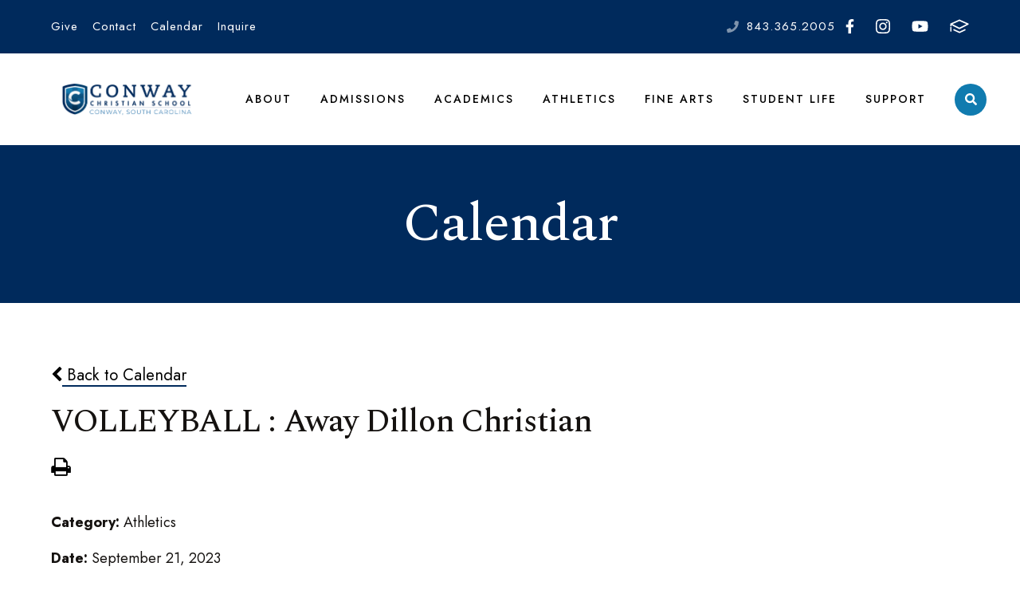

--- FILE ---
content_type: text/html;charset=UTF-8
request_url: https://www.conwaychristian.org/pro/responsive/tools/includes/events/event_view.cfm?detailid=485284&event_type=renweb&memberid=3300&eventid=1703
body_size: 53855
content:
<!DOCTYPE html>
<html lang="en">
<head>
<meta charset="utf-8">
<meta name="viewport" content="width=device-width,user-scalable=no,initial-scale=1.0,minimum-scale=1.0,maximum-scale=1.0">

    <meta name="robots" content="index,follow" />

<link href="https://www.conwaychristian.org/pro/responsive/css/global.css?v=20241007065900" rel="stylesheet" type="text/css" />  



<link href="https://www.conwaychristian.org/css.css?v=8" rel="stylesheet" type="text/css" />


	<link href="https://www.conwaychristian.org/implementation_colors.css?v=8" rel="stylesheet" type="text/css"  />


<link href="https://www.conwaychristian.org/css_menu.css?v=8" rel="stylesheet" type="text/css" />




<link rel="stylesheet" href="//maxcdn.bootstrapcdn.com/font-awesome/4.3.0/css/font-awesome.min.css">
<link rel="stylesheet" href="https://www.conwaychristian.org/pro/responsive/css/dis-font/styles.css?v=8" />



<script type="text/javascript" src="//ajax.googleapis.com/ajax/libs/jquery/3.6.3/jquery.min.js" integrity="sha384-Ft/vb48LwsAEtgltj7o+6vtS2esTU9PCpDqcXs4OCVQFZu5BqprHtUCZ4kjK+bpE" crossorigin="anonymous"></script>




<script type="text/javascript" src="../../../js/event_view.js?d=20241210"></script>



<title>VOLLEYBALL &#x3a; Away Dillon Christian</title>



        <link rel="shortcut icon" href="https://www.conwaychristian.org/favicon.ico" />
    
</head>




<body id="bodydiv" class="standalone_page">

<script>
	
	 $( document ).ready(function() {
		 $('.middle_column ').prepend("<a id='content-start'></a>")
	 });
</script>
<div id="skip-nav"><a href="#content-start">Skip Navigation</a></div>

<header>
	<section class="header_top">
		<div class="wrapper flex">
		
			
			
				<div class="quicklinks_container" id="tool_482918">
					
						<a class="quicklink" href="https://conwaychristianschool-b.factsmgtadmin.com/give/">Give</a>
					
						<a class="quicklink" href="https://www.conwaychristian.org/contact-us.cfm">Contact</a>
					
						<a class="quicklink" href="https://www.conwaychristian.org/calendar.cfm">Calendar</a>
					
						<a class="quicklink" href="https://admissions-parent.renweb.com/en-us/inquire?path=%252Foa%252Finquiry.cfm&districtCode=CW-SC&memberId=1569&code=anonymouspath&sessionId=OAOE_3_47413762_ba2ce67f15724661-5FDEDA64-0B24-E77B-08FAB38A402C96BF" target="_blank">Inquire</a>
					
				</div> <!-- end quicklinks container -->
			
				<div class="header_contact_container flex">
					
					
										
						<article class="header_phone">
							<span class="contact_label"><svg width="24px" height="24px" viewBox="0 0 24 24" version="1.1" xmlns="http://www.w3.org/2000/svg" xmlns:xlink="http://www.w3.org/1999/xlink" xml:space="preserve" xmlns:serif="http://www.serif.com/" style="fill-rule:evenodd;clip-rule:evenodd;stroke-linejoin:round;stroke-miterlimit:2;">
    <g transform="matrix(0.046874,0,0,0.046874,0.000497559,0.000506888)">
        <path d="M493.4,24.6L389.4,0.6C378.1,-2 366.5,3.9 361.9,14.5L313.9,126.5C309.7,136.3 312.5,147.8 320.8,154.5L381.4,204.1C345.4,280.8 282.5,344.6 204.2,381.3L154.6,320.7C147.8,312.4 136.4,309.6 126.6,313.8L14.6,361.8C3.9,366.5 -2,378.1 0.6,389.4L24.6,493.4C27.1,504.2 36.7,512 48,512C304.1,512 512,304.5 512,48C512,36.8 504.3,27.1 493.4,24.6Z" style="fill-rule:nonzero;"/>
    </g>
</svg>
</span>
							
								<a href="tel:843.365.2005">843.365.2005</a>
							
						</article>
					
						<div class="header_social_media">
							<a href="https://www.facebook.com/ccseagles" target="_blank" aria-label="Facebook">Facebook<svg xmlns="http://www.w3.org/2000/svg" viewBox="0 0 320 512"><path d="M279.14 288l14.22-92.66h-88.91v-60.13c0-25.35 12.42-50.06 52.24-50.06h40.42V6.26S260.43 0 225.36 0c-73.22 0-121.08 44.38-121.08 124.72v70.62H22.89V288h81.39v224h100.17V288z"/></svg></a> <a href="https://instagram.com/conwaychristianeagles" target="_blank" aria-label="Instagram">Instagram<svg width="32px" height="32px" viewBox="0 0 32 32" version="1.1" xmlns="http://www.w3.org/2000/svg" xmlns:xlink="http://www.w3.org/1999/xlink" xml:space="preserve" xmlns:serif="http://www.serif.com/" style="fill-rule:evenodd;clip-rule:evenodd;stroke-linejoin:round;stroke-miterlimit:2;"><g transform="matrix(0.0713887,0,0,0.0713887,0.00535416,-2.26838)"><path d="M224.1,141C160.5,141 109.2,192.3 109.2,255.9C109.2,319.5 160.5,370.8 224.1,370.8C287.7,370.8 339,319.5 339,255.9C339,192.3 287.7,141 224.1,141ZM224.1,330.6C183,330.6 149.4,297.1 149.4,255.9C149.4,214.7 182.9,181.2 224.1,181.2C265.3,181.2 298.8,214.7 298.8,255.9C298.8,297.1 265.2,330.6 224.1,330.6ZM370.5,136.3C370.5,151.2 358.5,163.1 343.7,163.1C328.8,163.1 316.9,151.1 316.9,136.3C316.9,121.5 328.9,109.5 343.7,109.5C358.5,109.5 370.5,121.5 370.5,136.3ZM446.6,163.5C444.9,127.6 436.7,95.8 410.4,69.6C384.2,43.4 352.4,35.2 316.5,33.4C279.5,31.3 168.6,31.3 131.6,33.4C95.8,35.1 64,43.3 37.7,69.5C11.4,95.7 3.3,127.5 1.5,163.4C-0.6,200.4 -0.6,311.3 1.5,348.3C3.2,384.2 11.4,416 37.7,442.2C64,468.4 95.7,476.6 131.6,478.4C168.6,480.5 279.5,480.5 316.5,478.4C352.4,476.7 384.2,468.5 410.4,442.2C436.6,416 444.8,384.2 446.6,348.3C448.7,311.3 448.7,200.5 446.6,163.5ZM398.8,388C391,407.6 375.9,422.7 356.2,430.6C326.7,442.3 256.7,439.6 224.1,439.6C191.5,439.6 121.4,442.2 92,430.6C72.4,422.8 57.3,407.7 49.4,388C37.7,358.5 40.4,288.5 40.4,255.9C40.4,223.3 37.8,153.2 49.4,123.8C57.2,104.2 72.3,89.1 92,81.2C121.5,69.5 191.5,72.2 224.1,72.2C256.7,72.2 326.8,69.6 356.2,81.2C375.8,89 390.9,104.1 398.8,123.8C410.5,153.3 407.8,223.3 407.8,255.9C407.8,288.5 410.5,358.6 398.8,388Z" style="fill-rule:nonzero;"/></g></svg></a> <a href="https://www.youtube.com/channel/UCyMdHLxY_2bI-X--Ptnf2mg" target="_blank" aria-label="Youtube">Youtube<svg xmlns="http://www.w3.org/2000/svg" viewBox="0 0 576 512"><path d="M549.655 124.083c-6.281-23.65-24.787-42.276-48.284-48.597C458.781 64 288 64 288 64S117.22 64 74.629 75.486c-23.497 6.322-42.003 24.947-48.284 48.597-11.412 42.867-11.412 132.305-11.412 132.305s0 89.438 11.412 132.305c6.281 23.65 24.787 41.5 48.284 47.821C117.22 448 288 448 288 448s170.78 0 213.371-11.486c23.497-6.321 42.003-24.171 48.284-47.821 11.412-42.867 11.412-132.305 11.412-132.305s0-89.438-11.412-132.305zm-317.51 213.508V175.185l142.739 81.205-142.739 81.201z"/></svg></a> <a href="https://cw-sc.client.renweb.com/pwr/" target="_blank"  aria-label="FACTS">FACTS<?xml version="1.0" standalone="no"?><!-- Generator: Gravit.io --><svg xmlns="http://www.w3.org/2000/svg" xmlns:xlink="http://www.w3.org/1999/xlink" style="isolation:isolate" viewBox="0 0 95 70" width="95" height="70"><defs><clipPath id="_clipPath_34ZgpktlVLwkkhXtST6X5GEZMxFBnOr8"><rect width="95" height="70"/></clipPath></defs><g clip-path="url(#_clipPath_34ZgpktlVLwkkhXtST6X5GEZMxFBnOr8)"><g><path d=" M 47.496 41.567 L 12.865 24.312 L 47.496 9.11 L 82.126 24.312 L 47.496 41.567 Z  M 93.393 23.857 C 93.389 23.813 93.387 23.768 93.381 23.724 C 93.376 23.679 93.366 23.635 93.36 23.59 C 93.354 23.55 93.348 23.51 93.34 23.469 C 93.335 23.44 93.332 23.411 93.326 23.382 C 93.32 23.352 93.31 23.324 93.302 23.295 C 93.294 23.268 93.286 23.241 93.278 23.214 C 93.268 23.177 93.259 23.14 93.247 23.103 C 93.235 23.066 93.218 23.03 93.205 22.993 C 93.185 22.936 93.164 22.879 93.141 22.823 C 93.129 22.796 93.122 22.768 93.11 22.74 C 93.097 22.712 93.081 22.685 93.068 22.657 C 93.062 22.646 93.06 22.634 93.054 22.622 C 93.048 22.61 93.039 22.6 93.033 22.588 C 93.018 22.56 93.006 22.532 92.99 22.504 C 92.974 22.475 92.955 22.449 92.937 22.421 C 92.9 22.357 92.861 22.295 92.82 22.234 C 92.804 22.21 92.79 22.184 92.774 22.161 C 92.756 22.136 92.736 22.113 92.718 22.089 C 92.698 22.063 92.679 22.037 92.659 22.013 C 92.643 21.994 92.63 21.973 92.614 21.954 C 92.596 21.934 92.576 21.916 92.558 21.896 C 92.506 21.837 92.451 21.781 92.394 21.725 C 92.376 21.708 92.361 21.688 92.343 21.671 C 92.323 21.653 92.302 21.636 92.282 21.618 C 92.25 21.589 92.217 21.561 92.185 21.534 C 92.17 21.522 92.155 21.508 92.14 21.496 C 92.123 21.482 92.103 21.471 92.086 21.457 C 92.017 21.405 91.946 21.355 91.872 21.307 C 91.857 21.298 91.843 21.286 91.828 21.277 C 91.811 21.266 91.792 21.257 91.774 21.246 C 91.724 21.216 91.673 21.187 91.622 21.16 C 91.608 21.153 91.596 21.145 91.582 21.138 C 91.567 21.13 91.55 21.124 91.535 21.117 C 91.486 21.093 91.446 21.06 91.397 21.039 L 48.842 2.358 C 48.835 2.355 48.828 2.354 48.82 2.351 C 48.814 2.348 48.808 2.343 48.801 2.34 C 48.794 2.337 48.786 2.336 48.779 2.333 C 48.677 2.291 48.572 2.264 48.466 2.232 C 48.434 2.223 48.401 2.209 48.368 2.2 C 48.335 2.191 48.302 2.182 48.27 2.172 C 48.239 2.165 48.208 2.152 48.177 2.146 C 48.169 2.144 48.162 2.141 48.154 2.139 C 48.146 2.138 48.138 2.138 48.13 2.137 C 48.064 2.124 47.996 2.123 47.929 2.114 C 47.883 2.11 47.838 2.102 47.792 2.099 C 47.746 2.094 47.7 2.092 47.654 2.087 C 47.609 2.085 47.564 2.076 47.519 2.075 C 47.511 2.075 47.503 2.074 47.495 2.074 C 47.487 2.074 47.479 2.075 47.471 2.075 C 47.431 2.076 47.392 2.084 47.352 2.085 C 47.307 2.09 47.261 2.093 47.215 2.097 C 47.17 2.101 47.124 2.109 47.079 2.112 C 47.006 2.121 46.932 2.123 46.859 2.137 C 46.851 2.138 46.844 2.138 46.836 2.14 C 46.828 2.141 46.821 2.145 46.813 2.146 C 46.784 2.152 46.757 2.163 46.728 2.17 C 46.696 2.18 46.662 2.19 46.629 2.198 C 46.596 2.207 46.562 2.221 46.529 2.231 C 46.423 2.263 46.316 2.29 46.213 2.333 C 46.206 2.336 46.199 2.337 46.192 2.34 C 46.185 2.343 46.179 2.347 46.172 2.35 C 46.164 2.353 46.156 2.354 46.149 2.358 L 3.708 20.989 C 3.583 21.039 3.468 21.105 3.351 21.169 C 3.317 21.187 3.283 21.204 3.25 21.224 C 3.176 21.268 3.1 21.308 3.03 21.358 C 2.967 21.401 2.914 21.454 2.855 21.501 C 2.8 21.544 2.747 21.587 2.695 21.634 C 2.647 21.677 2.597 21.717 2.552 21.764 C 2.492 21.825 2.44 21.892 2.385 21.958 C 2.334 22.018 2.286 22.079 2.239 22.142 C 2.212 22.18 2.182 22.213 2.157 22.252 C 2.102 22.333 2.057 22.419 2.01 22.505 C 1.988 22.546 1.957 22.58 1.936 22.622 C 1.917 22.661 1.909 22.701 1.892 22.74 C 1.882 22.763 1.868 22.783 1.858 22.807 C 1.817 22.904 1.786 23.003 1.754 23.103 C 1.724 23.196 1.696 23.288 1.675 23.382 C 1.65 23.495 1.633 23.608 1.62 23.724 C 1.607 23.828 1.596 23.932 1.593 24.036 C 1.591 24.122 1.593 24.208 1.597 24.294 L 1.597 33.119 C 1.597 34.975 3.102 36.481 4.959 36.481 C 6.816 36.481 8.321 34.975 8.321 33.119 L 8.321 29.56 L 8.321 29.559 L 46.001 48.335 C 46.009 48.34 46.018 48.34 46.026 48.344 C 46.026 48.344 46.026 48.345 46.026 48.345 C 46.027 48.345 46.027 48.345 46.028 48.346 C 46.243 48.449 46.466 48.531 46.698 48.587 C 46.699 48.587 46.699 48.587 46.7 48.587 C 46.7 48.587 46.701 48.587 46.701 48.587 C 46.736 48.596 46.77 48.601 46.805 48.609 C 46.805 48.609 46.806 48.609 46.807 48.609 C 46.808 48.609 46.808 48.609 46.809 48.609 C 47.034 48.657 47.262 48.688 47.494 48.688 C 47.494 48.688 47.494 48.688 47.495 48.688 C 47.495 48.688 47.495 48.688 47.496 48.688 C 47.496 48.688 47.496 48.688 47.496 48.688 C 47.497 48.688 47.497 48.688 47.497 48.688 C 47.729 48.688 47.957 48.657 48.182 48.609 C 48.183 48.609 48.183 48.609 48.184 48.609 C 48.185 48.609 48.186 48.609 48.187 48.609 C 48.221 48.601 48.255 48.596 48.29 48.587 C 48.29 48.587 48.291 48.587 48.291 48.587 C 48.292 48.587 48.292 48.587 48.293 48.587 C 48.524 48.531 48.748 48.449 48.963 48.346 C 48.964 48.345 48.964 48.345 48.965 48.345 C 48.965 48.345 48.965 48.344 48.965 48.344 C 48.973 48.34 48.982 48.34 48.991 48.335 L 91.545 27.13 C 91.58 27.113 91.608 27.088 91.643 27.069 C 91.656 27.062 91.672 27.056 91.686 27.048 C 91.709 27.035 91.729 27.02 91.753 27.006 C 91.817 26.968 91.881 26.929 91.943 26.886 C 91.964 26.871 91.989 26.859 92.01 26.843 C 92.03 26.83 92.049 26.815 92.068 26.801 C 92.095 26.78 92.123 26.76 92.15 26.739 C 92.166 26.727 92.182 26.716 92.198 26.703 C 92.211 26.693 92.222 26.679 92.235 26.668 C 92.26 26.647 92.281 26.623 92.305 26.601 C 92.386 26.527 92.468 26.456 92.541 26.375 C 92.555 26.359 92.569 26.342 92.582 26.326 C 92.594 26.313 92.604 26.3 92.615 26.287 C 92.637 26.26 92.659 26.235 92.68 26.209 C 92.747 26.125 92.806 26.035 92.864 25.946 C 92.872 25.934 92.881 25.923 92.889 25.91 C 92.903 25.889 92.92 25.869 92.933 25.848 C 92.945 25.828 92.955 25.806 92.966 25.786 C 92.971 25.779 92.973 25.771 92.978 25.764 C 92.999 25.724 93.021 25.683 93.042 25.642 C 93.062 25.603 93.078 25.561 93.096 25.521 C 93.104 25.503 93.116 25.487 93.124 25.469 C 93.129 25.456 93.131 25.443 93.137 25.431 C 93.148 25.402 93.163 25.374 93.175 25.344 C 93.186 25.316 93.192 25.287 93.203 25.258 C 93.222 25.205 93.238 25.152 93.254 25.099 C 93.266 25.061 93.281 25.023 93.291 24.985 C 93.302 24.948 93.308 24.909 93.318 24.871 C 93.325 24.841 93.332 24.812 93.338 24.782 C 93.345 24.752 93.354 24.723 93.359 24.693 C 93.364 24.663 93.365 24.634 93.369 24.604 C 93.374 24.567 93.377 24.531 93.381 24.494 C 93.385 24.449 93.393 24.405 93.397 24.36 C 93.399 24.315 93.399 24.27 93.401 24.226 C 93.402 24.191 93.405 24.158 93.405 24.124 C 93.405 24.095 93.408 24.066 93.407 24.036 C 93.407 24.006 93.402 23.977 93.4 23.947 C 93.398 23.917 93.395 23.887 93.393 23.857 Z "/><path d=" M 73.631 48.999 L 48.04 60.83 L 47.992 60.806 L 47.919 60.842 L 21.328 48.98 C 19.634 48.228 17.646 48.985 16.889 50.681 C 16.132 52.376 16.893 54.364 18.589 55.121 L 46.517 67.58 C 46.519 67.58 46.52 67.582 46.523 67.583 C 46.527 67.585 46.53 67.586 46.534 67.588 L 46.57 67.603 C 46.756 67.69 46.95 67.757 47.149 67.809 C 47.165 67.813 47.18 67.821 47.196 67.826 C 47.231 67.834 47.266 67.84 47.3 67.848 C 47.323 67.852 47.345 67.851 47.368 67.855 C 47.533 67.887 47.701 67.906 47.87 67.912 C 47.911 67.914 47.951 67.926 47.992 67.926 C 48.033 67.926 48.074 67.914 48.115 67.912 C 48.286 67.906 48.454 67.886 48.621 67.855 C 48.641 67.851 48.661 67.852 48.681 67.848 C 48.685 67.847 48.69 67.846 48.694 67.845 C 48.698 67.844 48.701 67.843 48.705 67.843 C 48.732 67.837 48.76 67.833 48.787 67.826 C 48.804 67.821 48.821 67.812 48.838 67.807 C 49.044 67.754 49.245 67.683 49.438 67.591 C 49.446 67.588 49.453 67.587 49.461 67.583 C 49.468 67.58 49.474 67.574 49.482 67.571 L 76.452 55.102 C 78.137 54.323 78.872 52.324 78.093 50.639 C 77.314 48.954 75.316 48.22 73.631 48.999 Z "/><path d=" M 4.959 38.182 C 3.102 38.182 1.597 39.688 1.597 41.544 L 1.597 57.709 C 1.597 59.565 3.102 61.071 4.959 61.071 C 6.816 61.071 8.321 59.565 8.321 57.709 L 8.321 41.544 C 8.321 39.688 6.816 38.182 4.959 38.182 Z "/></g></g></svg></a> 
						</div> <!-- end header social media -->
					
					
				</div><!-- end header_contact_container -->
			
			
		</div> <!-- end wrapper -->
	</section>
	
	
	<section class="header_bottom_bar">
		<div class="wrapper flex">
			
			
			<article class="logo">
				
						<a href="https://www.conwaychristian.org" title="Conway Christian School">Conway Christian School 
								<img class="logo_img" src="https://www.conwaychristian.org/editoruploads/images/logos/ccs_new_logo.png" alt="Logo for Conway Christian School">
							
						</a>
					
			</article>
			
			<div class="header_right_container">			
				
				


<a class="togglemenu open_menu_mobile" href="javascript:void(0)"><svg width="28px" height="24px" viewBox="0 0 28 24" version="1.1" xmlns="http://www.w3.org/2000/svg" xmlns:xlink="http://www.w3.org/1999/xlink" xml:space="preserve" xmlns:serif="http://www.serif.com/" style="fill-rule:evenodd;clip-rule:evenodd;stroke-linejoin:round;stroke-miterlimit:2;">
    <g transform="matrix(0.0612245,0,0,0.0612245,0.285714,-3.67347)">
        <path d="M16,132L432,132C440.837,132 448,124.837 448,116L448,76C448,67.163 440.837,60 432,60L16,60C7.163,60 0,67.163 0,76L0,116C0,124.837 7.163,132 16,132ZM16,292L432,292C440.837,292 448,284.837 448,276L448,236C448,227.163 440.837,220 432,220L16,220C7.163,220 0,227.163 0,236L0,276C0,284.837 7.163,292 16,292ZM16,452L432,452C440.837,452 448,444.837 448,436L448,396C448,387.163 440.837,380 432,380L16,380C7.163,380 0,387.163 0,396L0,436C0,444.837 7.163,452 16,452Z" style="fill-rule:nonzero;"/>
    </g>
</svg>
</a>

<article class="nav_panel">
	<div class="nav_panel_content">

		<div class="mobile_top_row">
			
			<div class="mobile_search_container"></div>
			
			<a class="togglemenu close_menu_mobile" href="javascript:void(0)"><svg width="24px" height="24px" viewBox="0 0 24 24" version="1.1" xmlns="http://www.w3.org/2000/svg" xmlns:xlink="http://www.w3.org/1999/xlink" xml:space="preserve" xmlns:serif="http://www.serif.com/" style="fill-rule:evenodd;clip-rule:evenodd;stroke-linejoin:round;stroke-miterlimit:2;">
    <g transform="matrix(0.0681818,0,0,0.0681818,0,-5.45455)">
        <path d="M242.72,256L342.79,155.93C355.07,143.65 355.07,123.74 342.79,111.45L320.55,89.21C308.27,76.93 288.36,76.93 276.07,89.21L176,189.28L75.93,89.21C63.65,76.93 43.74,76.93 31.45,89.21L9.21,111.45C-3.07,123.73 -3.07,143.64 9.21,155.93L109.28,256L9.21,356.07C-3.07,368.35 -3.07,388.26 9.21,400.55L31.45,422.79C43.73,435.07 63.65,435.07 75.93,422.79L176,322.72L276.07,422.79C288.35,435.07 308.27,435.07 320.55,422.79L342.79,400.55C355.07,388.27 355.07,368.36 342.79,356.07L242.72,256Z" style="fill-rule:nonzero;"/>
    </g>
</svg>
</a>
		</div>

		
			<nav id="mainnav">
				<ul id="topnav" class="nav">
					
						
						<li class="nav-item nav-item2  firstdrop1 drop1_haschildren">
							<a href="/about/"  class="m2 link">About</a>
							<div class="subnav_toggle mobile"><span class="subnav_toggle_icon"><svg width="28px" height="18px" viewBox="0 0 28 18" version="1.1" xmlns="http://www.w3.org/2000/svg" xmlns:xlink="http://www.w3.org/1999/xlink" xml:space="preserve" xmlns:serif="http://www.serif.com/" style="fill-rule:evenodd;clip-rule:evenodd;stroke-linejoin:round;stroke-miterlimit:2;">
    <g transform="matrix(0.0871249,0,0,0.0871249,0.0687318,-13.3083)">
        <path d="M143,352.3L7,216.3C-2.4,206.9 -2.4,191.7 7,182.4L29.6,159.8C39,150.4 54.2,150.4 63.5,159.8L159.9,256.2L256.3,159.8C265.7,150.4 280.9,150.4 290.2,159.8L312.8,182.4C322.2,191.8 322.2,207 312.8,216.3L176.8,352.3C167.6,361.7 152.4,361.7 143,352.3Z" style="fill-rule:nonzero;"/>
    </g>
</svg>
</span></div> 
								<div class="drop_level2_wrapper">
									<ul>
  <li><a href="https://www.conwaychristian.org/about/" class="drop1 drop1_first">Head of School Welcome</a>
  </li>
  <li><a href="https://www.conwaychristian.org/about/education-philosophy.cfm" class="drop1 drop1_first">Education Philosophy</a>
  </li>
  <li><a href="https://www.conwaychristian.org/about/statement-of-beliefs.cfm" class="drop1 drop1_first">Statement of Beliefs</a>
  </li>
  <li><a href="https://www.conwaychristian.org/about/administration.cfm" class="drop1 drop1_first">Administration</a>
  </li>
  <li><a href="https://www.conwaychristian.org/about/board-of-directors.cfm" class="drop1 drop1_first">Board of Directors</a>
  </li>
  <li><a href="https://www.conwaychristian.org/about/faculty-staff.cfm" class="drop1 drop1_first">Faculty & Staff</a>
  </li>
  <li><a href="https://www.conwaychristian.org/about/employment.cfm" class="drop1 drop1_last">Employment</a>
  </li>
</ul>


								</div>
							
						</li>
						
						
						<li class="nav-item nav-item3 drop1 drop1_haschildren">
							<a href="/admissions/"  class="m3 link"> Admissions</a>
							<div class="subnav_toggle mobile"><span class="subnav_toggle_icon"><svg width="28px" height="18px" viewBox="0 0 28 18" version="1.1" xmlns="http://www.w3.org/2000/svg" xmlns:xlink="http://www.w3.org/1999/xlink" xml:space="preserve" xmlns:serif="http://www.serif.com/" style="fill-rule:evenodd;clip-rule:evenodd;stroke-linejoin:round;stroke-miterlimit:2;">
    <g transform="matrix(0.0871249,0,0,0.0871249,0.0687318,-13.3083)">
        <path d="M143,352.3L7,216.3C-2.4,206.9 -2.4,191.7 7,182.4L29.6,159.8C39,150.4 54.2,150.4 63.5,159.8L159.9,256.2L256.3,159.8C265.7,150.4 280.9,150.4 290.2,159.8L312.8,182.4C322.2,191.8 322.2,207 312.8,216.3L176.8,352.3C167.6,361.7 152.4,361.7 143,352.3Z" style="fill-rule:nonzero;"/>
    </g>
</svg>
</span></div> 
								<div class="drop_level2_wrapper">
									<ul>
  <li><a href="https://www.conwaychristian.org/admissions/" class="drop1 drop1_first">Admissions</a>
  </li>
  <li><a href="https://www.conwaychristian.org/admissions/steps-to-apply.cfm" class="drop1 drop1_first">Steps to Apply</a>
  </li>
  <li><a href="https://www.conwaychristian.org/admissions/financial-investment.cfm" class="drop1 drop1_last">Financial Investment</a>
  </li>
</ul>


								</div>
							
						</li>
						
						
						<li class="nav-item nav-item4 drop1 drop1_haschildren">
							<a href="/academics/"  class="m4 link"> Academics</a>
							<div class="subnav_toggle mobile"><span class="subnav_toggle_icon"><svg width="28px" height="18px" viewBox="0 0 28 18" version="1.1" xmlns="http://www.w3.org/2000/svg" xmlns:xlink="http://www.w3.org/1999/xlink" xml:space="preserve" xmlns:serif="http://www.serif.com/" style="fill-rule:evenodd;clip-rule:evenodd;stroke-linejoin:round;stroke-miterlimit:2;">
    <g transform="matrix(0.0871249,0,0,0.0871249,0.0687318,-13.3083)">
        <path d="M143,352.3L7,216.3C-2.4,206.9 -2.4,191.7 7,182.4L29.6,159.8C39,150.4 54.2,150.4 63.5,159.8L159.9,256.2L256.3,159.8C265.7,150.4 280.9,150.4 290.2,159.8L312.8,182.4C322.2,191.8 322.2,207 312.8,216.3L176.8,352.3C167.6,361.7 152.4,361.7 143,352.3Z" style="fill-rule:nonzero;"/>
    </g>
</svg>
</span></div> 
								<div class="drop_level2_wrapper">
									<ul>
  <li><a href="https://www.conwaychristian.org/academics/" class="drop1 drop1_first">Academics</a>
  </li>
  <li><a href="https://www.conwaychristian.org/academics/philosophy-curriculum.cfm" class="drop1 drop1_first">Philosophy & Curriculum</a>
  </li>
  <li><a href="https://www.conwaychristian.org/academics/elementary.cfm" class="drop1 drop1_first">Elementary</a>
  </li>
  <li><a href="https://www.conwaychristian.org/academics/middle-high.cfm" class="drop1 drop1_first">Middle/High</a>
  </li>
  <li><a href="https://www.conwaychristian.org/academics/college-counseling.cfm" class="drop1 drop1_first">College Counseling</a>
  </li>
  <li><a href="https://www.conwaychristian.org/academics/national-honor-society.cfm" class="drop1 drop1_first">National Honor Society</a>
  </li>
  <li><a href="https://www.conwaychristian.org/academics/library.cfm" class="drop1 drop1_last">Library</a>
  </li>
</ul>


								</div>
							
						</li>
						
						
						<li class="nav-item nav-item5 drop1 drop1_haschildren">
							<a href="/athletics/"  class="m5 link"> Athletics</a>
							<div class="subnav_toggle mobile"><span class="subnav_toggle_icon"><svg width="28px" height="18px" viewBox="0 0 28 18" version="1.1" xmlns="http://www.w3.org/2000/svg" xmlns:xlink="http://www.w3.org/1999/xlink" xml:space="preserve" xmlns:serif="http://www.serif.com/" style="fill-rule:evenodd;clip-rule:evenodd;stroke-linejoin:round;stroke-miterlimit:2;">
    <g transform="matrix(0.0871249,0,0,0.0871249,0.0687318,-13.3083)">
        <path d="M143,352.3L7,216.3C-2.4,206.9 -2.4,191.7 7,182.4L29.6,159.8C39,150.4 54.2,150.4 63.5,159.8L159.9,256.2L256.3,159.8C265.7,150.4 280.9,150.4 290.2,159.8L312.8,182.4C322.2,191.8 322.2,207 312.8,216.3L176.8,352.3C167.6,361.7 152.4,361.7 143,352.3Z" style="fill-rule:nonzero;"/>
    </g>
</svg>
</span></div> 
								<div class="drop_level2_wrapper">
									<ul>
  <li><a href="https://www.conwaychristian.org/athletics/" class="drop1 drop1_first">Athletics</a>
  </li>
  <li><a href="https://www.conwaychristian.org/athletics/fall-sports.cfm" class="drop1 drop1_first drop1_haschildren">Fall Sports</a>
    <div class="drop_level2_wrapper"><ul>
      <li><a href="https://www.conwaychristian.org/athletics/cross-country.cfm" class="drop2 drop2_first">Cross Country</a>
      </li>
      <li><a href="https://www.conwaychristian.org/athletics/volleyball.cfm" class="drop2 drop2_last">Volleyball</a>
      </li>
    </ul></div>
  </li>
  <li><a href="https://www.conwaychristian.org/athletics/winter-sports.cfm" class="drop1 drop1_first drop1_haschildren">Winter Sports</a>
    <div class="drop_level2_wrapper"><ul>
      <li><a href="https://www.conwaychristian.org/athletics/mbb.cfm" class="drop2 drop2_first">Men's Varsity Basketball</a>
      </li>
      <li><a href="https://www.conwaychristian.org/athletics/wbb.cfm" class="drop2">Women's Varsity Basketball</a>
      </li>
      <li><a href="https://www.conwaychristian.org/athletics/middle-school-basketball.cfm" class="drop2 drop2_last">Middle School Basketball</a>
      </li>
    </ul></div>
  </li>
  <li><a href="https://www.conwaychristian.org/athletics/spring-sports.cfm" class="drop1 drop1_last drop1_haschildren">Spring Sports</a>
    <div class="drop_level2_wrapper"><ul>
      <li><a href="https://www.conwaychristian.org/athletics/baseball.cfm" class="drop2 drop2_first">Baseball</a>
      </li>
      <li><a href="https://www.conwaychristian.org/athletics/softball.cfm" class="drop2">Softball</a>
      </li>
      <li><a href="https://www.conwaychristian.org/athletics/soccer.cfm" class="drop2 drop2_last">Soccer</a>
      </li>
    </ul></div>
  </li>
</ul>


								</div>
							
						</li>
						
						
						<li class="nav-item nav-item6 drop1 drop1_haschildren">
							<a href="/fine-arts/"  class="m6 link"> Fine Arts</a>
							<div class="subnav_toggle mobile"><span class="subnav_toggle_icon"><svg width="28px" height="18px" viewBox="0 0 28 18" version="1.1" xmlns="http://www.w3.org/2000/svg" xmlns:xlink="http://www.w3.org/1999/xlink" xml:space="preserve" xmlns:serif="http://www.serif.com/" style="fill-rule:evenodd;clip-rule:evenodd;stroke-linejoin:round;stroke-miterlimit:2;">
    <g transform="matrix(0.0871249,0,0,0.0871249,0.0687318,-13.3083)">
        <path d="M143,352.3L7,216.3C-2.4,206.9 -2.4,191.7 7,182.4L29.6,159.8C39,150.4 54.2,150.4 63.5,159.8L159.9,256.2L256.3,159.8C265.7,150.4 280.9,150.4 290.2,159.8L312.8,182.4C322.2,191.8 322.2,207 312.8,216.3L176.8,352.3C167.6,361.7 152.4,361.7 143,352.3Z" style="fill-rule:nonzero;"/>
    </g>
</svg>
</span></div> 
								<div class="drop_level2_wrapper">
									<ul>
  <li><a href="https://www.conwaychristian.org/fine-arts/" class="drop1 drop1_first drop1_last">Fine Arts</a>
  </li>
</ul>


								</div>
							
						</li>
						
						
						<li class="nav-item nav-item7 drop1 drop1_haschildren">
							<a href="/student-life/"  class="m7 link"> Student Life</a>
							<div class="subnav_toggle mobile"><span class="subnav_toggle_icon"><svg width="28px" height="18px" viewBox="0 0 28 18" version="1.1" xmlns="http://www.w3.org/2000/svg" xmlns:xlink="http://www.w3.org/1999/xlink" xml:space="preserve" xmlns:serif="http://www.serif.com/" style="fill-rule:evenodd;clip-rule:evenodd;stroke-linejoin:round;stroke-miterlimit:2;">
    <g transform="matrix(0.0871249,0,0,0.0871249,0.0687318,-13.3083)">
        <path d="M143,352.3L7,216.3C-2.4,206.9 -2.4,191.7 7,182.4L29.6,159.8C39,150.4 54.2,150.4 63.5,159.8L159.9,256.2L256.3,159.8C265.7,150.4 280.9,150.4 290.2,159.8L312.8,182.4C322.2,191.8 322.2,207 312.8,216.3L176.8,352.3C167.6,361.7 152.4,361.7 143,352.3Z" style="fill-rule:nonzero;"/>
    </g>
</svg>
</span></div> 
								<div class="drop_level2_wrapper">
									<ul>
  <li><a href="https://www.conwaychristian.org/student-life/" class="drop1 drop1_first">Student Life</a>
  </li>
  <li><a href="https://www.conwaychristian.org/student-life/chapel.cfm" class="drop1 drop1_first">Chapel</a>
  </li>
  <li><a href="https://www.conwaychristian.org/student-life/clubs.cfm" class="drop1 drop1_first">Clubs</a>
  </li>
  <li><a href="https://www.conwaychristian.org/student-life/middle-school-retreat.cfm" class="drop1 drop1_first">Middle School Retreat</a>
  </li>
  <li><a href="https://www.conwaychristian.org/student-life/high-school-retreat.cfm" class="drop1 drop1_last">High School Retreat</a>
  </li>
</ul>


								</div>
							
						</li>
						
						
						<li class="nav-item nav-item9  lastdrop1 drop1_haschildren">
							<a href="/support/"  class="m9 link"> Support</a>
							<div class="subnav_toggle mobile"><span class="subnav_toggle_icon"><svg width="28px" height="18px" viewBox="0 0 28 18" version="1.1" xmlns="http://www.w3.org/2000/svg" xmlns:xlink="http://www.w3.org/1999/xlink" xml:space="preserve" xmlns:serif="http://www.serif.com/" style="fill-rule:evenodd;clip-rule:evenodd;stroke-linejoin:round;stroke-miterlimit:2;">
    <g transform="matrix(0.0871249,0,0,0.0871249,0.0687318,-13.3083)">
        <path d="M143,352.3L7,216.3C-2.4,206.9 -2.4,191.7 7,182.4L29.6,159.8C39,150.4 54.2,150.4 63.5,159.8L159.9,256.2L256.3,159.8C265.7,150.4 280.9,150.4 290.2,159.8L312.8,182.4C322.2,191.8 322.2,207 312.8,216.3L176.8,352.3C167.6,361.7 152.4,361.7 143,352.3Z" style="fill-rule:nonzero;"/>
    </g>
</svg>
</span></div> 
								<div class="drop_level2_wrapper">
									<ul>
  <li><a href="https://www.conwaychristian.org/support/" class="drop1 drop1_first">Support</a>
  </li>
  <li><a href="https://www.conwaychristian.org/support/give.cfm" class="drop1 drop1_first">Give Online</a>
  </li>
  <li><a href="https://www.conwaychristian.org/support/eagle-classic-golf-tournament.cfm" class="drop1 drop1_first">Eagle Classic Golf Tournament</a>
  </li>
  <li><a href="https://www.conwaychristian.org/support/spirit-rock.cfm" class="drop1 drop1_first">Spirit Rock</a>
  </li>
  <li><a href="https://www.conwaychristian.org/support/dash-for-cash.cfm" class="drop1 drop1_last">Dash for Cash</a>
  </li>
</ul>


								</div>
							
						</li>
						
				</ul>			
			</nav>
			
						
				<div class="mobile_bottom_row">

					
					<article class="utility_nav mobile">
						
							<a class="quicklink" href="https://conwaychristianschool-b.factsmgtadmin.com/give/">Give</a>
						
							<a class="quicklink" href="https://www.conwaychristian.org/contact-us.cfm">Contact</a>
						
							<a class="quicklink" href="https://www.conwaychristian.org/calendar.cfm">Calendar</a>
						
							<a class="quicklink" href="https://admissions-parent.renweb.com/en-us/inquire?path=%252Foa%252Finquiry.cfm&districtCode=CW-SC&memberId=1569&code=anonymouspath&sessionId=OAOE_3_47413762_ba2ce67f15724661-5FDEDA64-0B24-E77B-08FAB38A402C96BF" target="_blank">Inquire</a>
						
					</article>
					
				</div>		
			
	</div> <!-- end nav_panel_content -->
</article>
					<article class="header_search_container">
						<a href="javascript:void(0)" class="header_search_icon" aria-label="Click to search this site">Search<svg width="24px" height="24px" viewBox="0 0 24 24" version="1.1" xmlns="http://www.w3.org/2000/svg" xmlns:xlink="http://www.w3.org/1999/xlink" xml:space="preserve" xmlns:serif="http://www.serif.com/" style="fill-rule:evenodd;clip-rule:evenodd;stroke-linejoin:round;stroke-miterlimit:2;">
    <g transform="matrix(0.0468784,0,0,0.0468784,0,-0.00204976)">
        <path d="M505,442.7L405.3,343C400.8,338.5 394.7,336 388.3,336L372,336C399.6,300.7 416,256.3 416,208C416,93.1 322.9,0 208,0C93.1,0 0,93.1 0,208C0,322.9 93.1,416 208,416C256.3,416 300.7,399.6 336,372L336,388.3C336,394.7 338.5,400.8 343,405.3L442.7,505C452.1,514.4 467.3,514.4 476.6,505L504.9,476.7C514.3,467.3 514.3,452.1 505,442.7ZM208,336C137.3,336 80,278.8 80,208C80,137.3 137.2,80 208,80C278.7,80 336,137.2 336,208C336,278.7 278.8,336 208,336Z" style="fill-rule:nonzero;"/>
    </g>
</svg>
</a>
						
						
						<div class="header_search_form_container">
							<button type="submit" form="cse-search-box" class="header_search_submit">Search<svg width="24px" height="24px" viewBox="0 0 24 24" version="1.1" xmlns="http://www.w3.org/2000/svg" xmlns:xlink="http://www.w3.org/1999/xlink" xml:space="preserve" xmlns:serif="http://www.serif.com/" style="fill-rule:evenodd;clip-rule:evenodd;stroke-linejoin:round;stroke-miterlimit:2;">
    <g transform="matrix(0.0468784,0,0,0.0468784,0,-0.00204976)">
        <path d="M505,442.7L405.3,343C400.8,338.5 394.7,336 388.3,336L372,336C399.6,300.7 416,256.3 416,208C416,93.1 322.9,0 208,0C93.1,0 0,93.1 0,208C0,322.9 93.1,416 208,416C256.3,416 300.7,399.6 336,372L336,388.3C336,394.7 338.5,400.8 343,405.3L442.7,505C452.1,514.4 467.3,514.4 476.6,505L504.9,476.7C514.3,467.3 514.3,452.1 505,442.7ZM208,336C137.3,336 80,278.8 80,208C80,137.3 137.2,80 208,80C278.7,80 336,137.2 336,208C336,278.7 278.8,336 208,336Z" style="fill-rule:nonzero;"/>
    </g>
</svg>
</button>
							<form id="cse-search-box" action="https://www.conwaychristian.org/search.cfm">
								<fieldset>
								<legend>Search</legend>
									<input id="cof" name="cof" type="hidden" value="FORID:11" />
									<input type="hidden" name="ie" value="UTF-8" />
									<input type="hidden" name="sa" id="sa">
									<input type="search" name="q" id="q" class="field" autocomplete="off" placeholder="Search">
								</fieldset>
							</form>
						</div>						
					</article>
				
			
			</div>
			
		</div> <!-- end wrapper -->
	</section>
	
	
</header>


<main class="inside">
	
		
		
		<section class="banner">
			
			
				<div class="banner_content">
					
						<h1 class="page_title">Calendar</h1>
					
				</div>
			
			
		</section>
		
		
		
		<section id="main_container" class="full">
			<div class="wrapper">
		
	

<div class="middle_column"> 
    	<a href="https://www.conwaychristian.org/calendar.cfm?day=21&month=9&year=2023#event1703" class="backlink"><span class="fa fa-chevron-left"></span> Back to Calendar</a>
    
	<div class="event_top">
    	
    	<div class="event_header">
        	<h1 class="tool_headline1">VOLLEYBALL &#x3a; Away Dillon Christian</h1>
            <div class="icon_row">
            	<a href="single_event_print.cfm?eventid=1703&detailid=485284&event_type=renweb&memberid=3300" target="_blank" title="Print"><span class="fa fa-print"></span></a>
                             
            </div>
            <div class="event_data">
            	<p><span>Category: </span>Athletics</p> 
					<p><span>Date: </span> September 21, 2023</p>
					
						<p><span>Time: </span> 4:00 PM - 6:00 PM</p>
					
            </div>
            
        </div>
        
        <div class="event_text">
        	AWAY - at Dillon Christian                 
        </div>
        
    </div>
    </div>

</div> <!-- wrapper --->
</section> <!-- end main_container -->

</main>


<footer>
	<section class="footer_top">
		<div class="wrapper flex">
			
			<div class="footer_col footer_left">
				
						<a href="https://www.conwaychristian.org" class="footer_logo">
							
							
								<img class="footer_logo_img" src="https://www.conwaychristian.org/editoruploads/images/logos/footer_logo.png" alt="Footer Logo for Conway Christian School">Conway Christian School 
						</a>
					
						<address>
							<div class="flex">
								<div class="contact_icon"><svg width="15px" height="20px" viewBox="0 0 15 20" version="1.1" xmlns="http://www.w3.org/2000/svg" xmlns:xlink="http://www.w3.org/1999/xlink" xml:space="preserve" xmlns:serif="http://www.serif.com/" style="fill-rule:evenodd;clip-rule:evenodd;stroke-linejoin:round;stroke-miterlimit:2;">
    <g transform="matrix(0.0390625,0,0,0.0390625,1.8311e-06,0)">
        <path d="M172.268,501.67C26.97,291.031 0,269.413 0,192C0,85.961 85.961,0 192,0C298.039,0 384,85.961 384,192C384,269.413 357.03,291.031 211.732,501.67C202.197,515.444 181.802,515.443 172.268,501.67ZM192,272C236.183,272 272,236.183 272,192C272,147.817 236.183,112 192,112C147.817,112 112,147.817 112,192C112,236.183 147.817,272 192,272Z" style="fill-rule:nonzero;"/>
    </g>
</svg>
</div>
								<div class="contact_info">
									<span class="address_line">1200 Medlen Parkway</span> 
										<span class="address_line">
											Conway, SC 29526 
								</div>
							</div> <!-- end flex -->
						</address>
										
						<article class="phone">
							
								<span class="contact_icon"><svg width="24px" height="24px" viewBox="0 0 24 24" version="1.1" xmlns="http://www.w3.org/2000/svg" xmlns:xlink="http://www.w3.org/1999/xlink" xml:space="preserve" xmlns:serif="http://www.serif.com/" style="fill-rule:evenodd;clip-rule:evenodd;stroke-linejoin:round;stroke-miterlimit:2;">
    <g transform="matrix(0.046874,0,0,0.046874,0.000497559,0.000506888)">
        <path d="M493.4,24.6L389.4,0.6C378.1,-2 366.5,3.9 361.9,14.5L313.9,126.5C309.7,136.3 312.5,147.8 320.8,154.5L381.4,204.1C345.4,280.8 282.5,344.6 204.2,381.3L154.6,320.7C147.8,312.4 136.4,309.6 126.6,313.8L14.6,361.8C3.9,366.5 -2,378.1 0.6,389.4L24.6,493.4C27.1,504.2 36.7,512 48,512C304.1,512 512,304.5 512,48C512,36.8 504.3,27.1 493.4,24.6Z" style="fill-rule:nonzero;"/>
    </g>
</svg>
</span><a href="tel:843.365.2005">843.365.2005</a>
							
						</article>
					
								<article class="accreditation flex">
									<div class="accred_item">
										
											<a href="accred-link-1" target="_blank">
										
											<img src="https://www.conwaychristian.org/custom/images/accred_logo1.png" alt="Accreditation Logo 1">
										
											</a>
										
									</div> 
									
										<div class="accred_item">
											
												<a href="accred-link-2" target="_blank">
											
												<img src="https://www.conwaychristian.org/custom/images/accred_logo2.png" alt="Accreditation Logo 2">
											
												</a>
											
										</div> 
									
										<div class="accred_item">
											
												<a href="accred-link-3" target="_blank">
											
												<img src="https://www.conwaychristian.org/custom/images/accred_logo3.png" alt="Accreditation Logo 3">
											
												</a>
											
										</div> 
									
								</article>
							
				
			</div> <!-- end footer_left -->
			
			<div class="footer_col footer_right">
				
						<div class="footer_social_icons flex">
							<a href="https://www.facebook.com/ccseagles" target="_blank">Facebook<svg xmlns="http://www.w3.org/2000/svg" viewBox="0 0 320 512"><path d="M279.14 288l14.22-92.66h-88.91v-60.13c0-25.35 12.42-50.06 52.24-50.06h40.42V6.26S260.43 0 225.36 0c-73.22 0-121.08 44.38-121.08 124.72v70.62H22.89V288h81.39v224h100.17V288z"/></svg></a> <a href="https://instagram.com/conwaychristianeagles" target="_blank">Instagram<svg width="32px" height="32px" viewBox="0 0 32 32" version="1.1" xmlns="http://www.w3.org/2000/svg" xmlns:xlink="http://www.w3.org/1999/xlink" xml:space="preserve" xmlns:serif="http://www.serif.com/" style="fill-rule:evenodd;clip-rule:evenodd;stroke-linejoin:round;stroke-miterlimit:2;"><g transform="matrix(0.0713887,0,0,0.0713887,0.00535416,-2.26838)"><path d="M224.1,141C160.5,141 109.2,192.3 109.2,255.9C109.2,319.5 160.5,370.8 224.1,370.8C287.7,370.8 339,319.5 339,255.9C339,192.3 287.7,141 224.1,141ZM224.1,330.6C183,330.6 149.4,297.1 149.4,255.9C149.4,214.7 182.9,181.2 224.1,181.2C265.3,181.2 298.8,214.7 298.8,255.9C298.8,297.1 265.2,330.6 224.1,330.6ZM370.5,136.3C370.5,151.2 358.5,163.1 343.7,163.1C328.8,163.1 316.9,151.1 316.9,136.3C316.9,121.5 328.9,109.5 343.7,109.5C358.5,109.5 370.5,121.5 370.5,136.3ZM446.6,163.5C444.9,127.6 436.7,95.8 410.4,69.6C384.2,43.4 352.4,35.2 316.5,33.4C279.5,31.3 168.6,31.3 131.6,33.4C95.8,35.1 64,43.3 37.7,69.5C11.4,95.7 3.3,127.5 1.5,163.4C-0.6,200.4 -0.6,311.3 1.5,348.3C3.2,384.2 11.4,416 37.7,442.2C64,468.4 95.7,476.6 131.6,478.4C168.6,480.5 279.5,480.5 316.5,478.4C352.4,476.7 384.2,468.5 410.4,442.2C436.6,416 444.8,384.2 446.6,348.3C448.7,311.3 448.7,200.5 446.6,163.5ZM398.8,388C391,407.6 375.9,422.7 356.2,430.6C326.7,442.3 256.7,439.6 224.1,439.6C191.5,439.6 121.4,442.2 92,430.6C72.4,422.8 57.3,407.7 49.4,388C37.7,358.5 40.4,288.5 40.4,255.9C40.4,223.3 37.8,153.2 49.4,123.8C57.2,104.2 72.3,89.1 92,81.2C121.5,69.5 191.5,72.2 224.1,72.2C256.7,72.2 326.8,69.6 356.2,81.2C375.8,89 390.9,104.1 398.8,123.8C410.5,153.3 407.8,223.3 407.8,255.9C407.8,288.5 410.5,358.6 398.8,388Z" style="fill-rule:nonzero;"/></g></svg></a> <a href="https://www.youtube.com/channel/UCyMdHLxY_2bI-X--Ptnf2mg" target="_blank">Youtube<svg xmlns="http://www.w3.org/2000/svg" viewBox="0 0 576 512"><path d="M549.655 124.083c-6.281-23.65-24.787-42.276-48.284-48.597C458.781 64 288 64 288 64S117.22 64 74.629 75.486c-23.497 6.322-42.003 24.947-48.284 48.597-11.412 42.867-11.412 132.305-11.412 132.305s0 89.438 11.412 132.305c6.281 23.65 24.787 41.5 48.284 47.821C117.22 448 288 448 288 448s170.78 0 213.371-11.486c23.497-6.321 42.003-24.171 48.284-47.821 11.412-42.867 11.412-132.305 11.412-132.305s0-89.438-11.412-132.305zm-317.51 213.508V175.185l142.739 81.205-142.739 81.201z"/></svg></a> <a href="https://cw-sc.client.renweb.com/pwr/" target="_blank">FACTS<?xml version="1.0" standalone="no"?><!-- Generator: Gravit.io --><svg xmlns="http://www.w3.org/2000/svg" xmlns:xlink="http://www.w3.org/1999/xlink" style="isolation:isolate" viewBox="0 0 95 70" width="95" height="70"><defs><clipPath id="_clipPath_34ZgpktlVLwkkhXtST6X5GEZMxFBnOr8"><rect width="95" height="70"/></clipPath></defs><g clip-path="url(#_clipPath_34ZgpktlVLwkkhXtST6X5GEZMxFBnOr8)"><g><path d=" M 47.496 41.567 L 12.865 24.312 L 47.496 9.11 L 82.126 24.312 L 47.496 41.567 Z  M 93.393 23.857 C 93.389 23.813 93.387 23.768 93.381 23.724 C 93.376 23.679 93.366 23.635 93.36 23.59 C 93.354 23.55 93.348 23.51 93.34 23.469 C 93.335 23.44 93.332 23.411 93.326 23.382 C 93.32 23.352 93.31 23.324 93.302 23.295 C 93.294 23.268 93.286 23.241 93.278 23.214 C 93.268 23.177 93.259 23.14 93.247 23.103 C 93.235 23.066 93.218 23.03 93.205 22.993 C 93.185 22.936 93.164 22.879 93.141 22.823 C 93.129 22.796 93.122 22.768 93.11 22.74 C 93.097 22.712 93.081 22.685 93.068 22.657 C 93.062 22.646 93.06 22.634 93.054 22.622 C 93.048 22.61 93.039 22.6 93.033 22.588 C 93.018 22.56 93.006 22.532 92.99 22.504 C 92.974 22.475 92.955 22.449 92.937 22.421 C 92.9 22.357 92.861 22.295 92.82 22.234 C 92.804 22.21 92.79 22.184 92.774 22.161 C 92.756 22.136 92.736 22.113 92.718 22.089 C 92.698 22.063 92.679 22.037 92.659 22.013 C 92.643 21.994 92.63 21.973 92.614 21.954 C 92.596 21.934 92.576 21.916 92.558 21.896 C 92.506 21.837 92.451 21.781 92.394 21.725 C 92.376 21.708 92.361 21.688 92.343 21.671 C 92.323 21.653 92.302 21.636 92.282 21.618 C 92.25 21.589 92.217 21.561 92.185 21.534 C 92.17 21.522 92.155 21.508 92.14 21.496 C 92.123 21.482 92.103 21.471 92.086 21.457 C 92.017 21.405 91.946 21.355 91.872 21.307 C 91.857 21.298 91.843 21.286 91.828 21.277 C 91.811 21.266 91.792 21.257 91.774 21.246 C 91.724 21.216 91.673 21.187 91.622 21.16 C 91.608 21.153 91.596 21.145 91.582 21.138 C 91.567 21.13 91.55 21.124 91.535 21.117 C 91.486 21.093 91.446 21.06 91.397 21.039 L 48.842 2.358 C 48.835 2.355 48.828 2.354 48.82 2.351 C 48.814 2.348 48.808 2.343 48.801 2.34 C 48.794 2.337 48.786 2.336 48.779 2.333 C 48.677 2.291 48.572 2.264 48.466 2.232 C 48.434 2.223 48.401 2.209 48.368 2.2 C 48.335 2.191 48.302 2.182 48.27 2.172 C 48.239 2.165 48.208 2.152 48.177 2.146 C 48.169 2.144 48.162 2.141 48.154 2.139 C 48.146 2.138 48.138 2.138 48.13 2.137 C 48.064 2.124 47.996 2.123 47.929 2.114 C 47.883 2.11 47.838 2.102 47.792 2.099 C 47.746 2.094 47.7 2.092 47.654 2.087 C 47.609 2.085 47.564 2.076 47.519 2.075 C 47.511 2.075 47.503 2.074 47.495 2.074 C 47.487 2.074 47.479 2.075 47.471 2.075 C 47.431 2.076 47.392 2.084 47.352 2.085 C 47.307 2.09 47.261 2.093 47.215 2.097 C 47.17 2.101 47.124 2.109 47.079 2.112 C 47.006 2.121 46.932 2.123 46.859 2.137 C 46.851 2.138 46.844 2.138 46.836 2.14 C 46.828 2.141 46.821 2.145 46.813 2.146 C 46.784 2.152 46.757 2.163 46.728 2.17 C 46.696 2.18 46.662 2.19 46.629 2.198 C 46.596 2.207 46.562 2.221 46.529 2.231 C 46.423 2.263 46.316 2.29 46.213 2.333 C 46.206 2.336 46.199 2.337 46.192 2.34 C 46.185 2.343 46.179 2.347 46.172 2.35 C 46.164 2.353 46.156 2.354 46.149 2.358 L 3.708 20.989 C 3.583 21.039 3.468 21.105 3.351 21.169 C 3.317 21.187 3.283 21.204 3.25 21.224 C 3.176 21.268 3.1 21.308 3.03 21.358 C 2.967 21.401 2.914 21.454 2.855 21.501 C 2.8 21.544 2.747 21.587 2.695 21.634 C 2.647 21.677 2.597 21.717 2.552 21.764 C 2.492 21.825 2.44 21.892 2.385 21.958 C 2.334 22.018 2.286 22.079 2.239 22.142 C 2.212 22.18 2.182 22.213 2.157 22.252 C 2.102 22.333 2.057 22.419 2.01 22.505 C 1.988 22.546 1.957 22.58 1.936 22.622 C 1.917 22.661 1.909 22.701 1.892 22.74 C 1.882 22.763 1.868 22.783 1.858 22.807 C 1.817 22.904 1.786 23.003 1.754 23.103 C 1.724 23.196 1.696 23.288 1.675 23.382 C 1.65 23.495 1.633 23.608 1.62 23.724 C 1.607 23.828 1.596 23.932 1.593 24.036 C 1.591 24.122 1.593 24.208 1.597 24.294 L 1.597 33.119 C 1.597 34.975 3.102 36.481 4.959 36.481 C 6.816 36.481 8.321 34.975 8.321 33.119 L 8.321 29.56 L 8.321 29.559 L 46.001 48.335 C 46.009 48.34 46.018 48.34 46.026 48.344 C 46.026 48.344 46.026 48.345 46.026 48.345 C 46.027 48.345 46.027 48.345 46.028 48.346 C 46.243 48.449 46.466 48.531 46.698 48.587 C 46.699 48.587 46.699 48.587 46.7 48.587 C 46.7 48.587 46.701 48.587 46.701 48.587 C 46.736 48.596 46.77 48.601 46.805 48.609 C 46.805 48.609 46.806 48.609 46.807 48.609 C 46.808 48.609 46.808 48.609 46.809 48.609 C 47.034 48.657 47.262 48.688 47.494 48.688 C 47.494 48.688 47.494 48.688 47.495 48.688 C 47.495 48.688 47.495 48.688 47.496 48.688 C 47.496 48.688 47.496 48.688 47.496 48.688 C 47.497 48.688 47.497 48.688 47.497 48.688 C 47.729 48.688 47.957 48.657 48.182 48.609 C 48.183 48.609 48.183 48.609 48.184 48.609 C 48.185 48.609 48.186 48.609 48.187 48.609 C 48.221 48.601 48.255 48.596 48.29 48.587 C 48.29 48.587 48.291 48.587 48.291 48.587 C 48.292 48.587 48.292 48.587 48.293 48.587 C 48.524 48.531 48.748 48.449 48.963 48.346 C 48.964 48.345 48.964 48.345 48.965 48.345 C 48.965 48.345 48.965 48.344 48.965 48.344 C 48.973 48.34 48.982 48.34 48.991 48.335 L 91.545 27.13 C 91.58 27.113 91.608 27.088 91.643 27.069 C 91.656 27.062 91.672 27.056 91.686 27.048 C 91.709 27.035 91.729 27.02 91.753 27.006 C 91.817 26.968 91.881 26.929 91.943 26.886 C 91.964 26.871 91.989 26.859 92.01 26.843 C 92.03 26.83 92.049 26.815 92.068 26.801 C 92.095 26.78 92.123 26.76 92.15 26.739 C 92.166 26.727 92.182 26.716 92.198 26.703 C 92.211 26.693 92.222 26.679 92.235 26.668 C 92.26 26.647 92.281 26.623 92.305 26.601 C 92.386 26.527 92.468 26.456 92.541 26.375 C 92.555 26.359 92.569 26.342 92.582 26.326 C 92.594 26.313 92.604 26.3 92.615 26.287 C 92.637 26.26 92.659 26.235 92.68 26.209 C 92.747 26.125 92.806 26.035 92.864 25.946 C 92.872 25.934 92.881 25.923 92.889 25.91 C 92.903 25.889 92.92 25.869 92.933 25.848 C 92.945 25.828 92.955 25.806 92.966 25.786 C 92.971 25.779 92.973 25.771 92.978 25.764 C 92.999 25.724 93.021 25.683 93.042 25.642 C 93.062 25.603 93.078 25.561 93.096 25.521 C 93.104 25.503 93.116 25.487 93.124 25.469 C 93.129 25.456 93.131 25.443 93.137 25.431 C 93.148 25.402 93.163 25.374 93.175 25.344 C 93.186 25.316 93.192 25.287 93.203 25.258 C 93.222 25.205 93.238 25.152 93.254 25.099 C 93.266 25.061 93.281 25.023 93.291 24.985 C 93.302 24.948 93.308 24.909 93.318 24.871 C 93.325 24.841 93.332 24.812 93.338 24.782 C 93.345 24.752 93.354 24.723 93.359 24.693 C 93.364 24.663 93.365 24.634 93.369 24.604 C 93.374 24.567 93.377 24.531 93.381 24.494 C 93.385 24.449 93.393 24.405 93.397 24.36 C 93.399 24.315 93.399 24.27 93.401 24.226 C 93.402 24.191 93.405 24.158 93.405 24.124 C 93.405 24.095 93.408 24.066 93.407 24.036 C 93.407 24.006 93.402 23.977 93.4 23.947 C 93.398 23.917 93.395 23.887 93.393 23.857 Z "/><path d=" M 73.631 48.999 L 48.04 60.83 L 47.992 60.806 L 47.919 60.842 L 21.328 48.98 C 19.634 48.228 17.646 48.985 16.889 50.681 C 16.132 52.376 16.893 54.364 18.589 55.121 L 46.517 67.58 C 46.519 67.58 46.52 67.582 46.523 67.583 C 46.527 67.585 46.53 67.586 46.534 67.588 L 46.57 67.603 C 46.756 67.69 46.95 67.757 47.149 67.809 C 47.165 67.813 47.18 67.821 47.196 67.826 C 47.231 67.834 47.266 67.84 47.3 67.848 C 47.323 67.852 47.345 67.851 47.368 67.855 C 47.533 67.887 47.701 67.906 47.87 67.912 C 47.911 67.914 47.951 67.926 47.992 67.926 C 48.033 67.926 48.074 67.914 48.115 67.912 C 48.286 67.906 48.454 67.886 48.621 67.855 C 48.641 67.851 48.661 67.852 48.681 67.848 C 48.685 67.847 48.69 67.846 48.694 67.845 C 48.698 67.844 48.701 67.843 48.705 67.843 C 48.732 67.837 48.76 67.833 48.787 67.826 C 48.804 67.821 48.821 67.812 48.838 67.807 C 49.044 67.754 49.245 67.683 49.438 67.591 C 49.446 67.588 49.453 67.587 49.461 67.583 C 49.468 67.58 49.474 67.574 49.482 67.571 L 76.452 55.102 C 78.137 54.323 78.872 52.324 78.093 50.639 C 77.314 48.954 75.316 48.22 73.631 48.999 Z "/><path d=" M 4.959 38.182 C 3.102 38.182 1.597 39.688 1.597 41.544 L 1.597 57.709 C 1.597 59.565 3.102 61.071 4.959 61.071 C 6.816 61.071 8.321 59.565 8.321 57.709 L 8.321 41.544 C 8.321 39.688 6.816 38.182 4.959 38.182 Z "/></g></g></svg></a>
						</div>
					
					
					<div class="footer_links_container flex">
						
						<div class="footer_nav_col">
							
									<h6 id="tool_482934">Our School</h6>
								
							<ul class="footer_nav">
								<li><a href="/about/" >About</a><li><a href="/admissions/" > Admissions</a><li><a href="/academics/" > Academics</a><li><a href="/athletics/" > Athletics</a><li><a href="/fine-arts/" > Fine Arts</a><li><a href="/student-life/" > Student Life</a><li><a href="/support/" > Support</a></li>
							</ul> <!-- end footer nav -->
						</div> <!-- end footer_nav_col -->
						
						
						
							<div class="footer_links_col">
								
										<h6 id="tool_482935">Quick Links</h6>
									
								
								<ul class="footer_utility_nav" id="tool_482918">
									
										<li><a class="quicklink" href="https://conwaychristianschool-b.factsmgtadmin.com/give/">Give</a></li>
									
										<li><a class="quicklink" href="https://www.conwaychristian.org/contact-us.cfm">Contact</a></li>
									
										<li><a class="quicklink" href="https://www.conwaychristian.org/calendar.cfm">Calendar</a></li>
									
										<li><a class="quicklink" href="https://admissions-parent.renweb.com/en-us/inquire?path=%252Foa%252Finquiry.cfm&districtCode=CW-SC&memberId=1569&code=anonymouspath&sessionId=OAOE_3_47413762_ba2ce67f15724661-5FDEDA64-0B24-E77B-08FAB38A402C96BF" target="_blank">Inquire</a></li>
									
								</ul>
							</div> <!-- end footer_links_col -->
						
						
					</div> <!-- end footer_links_container -->
					
				
			</div> <!-- end footer_right -->
			
		</div> <!-- end wrapper -->
	</section>
	
	<section class="footer_bottom">
		<div class="wrapper">
			<div class="credits flex">
				
					<p class="copyright small">&copy; 2026 Conway Christian School. All Rights Reserved</p>
					
		 
		
                        <a href="https://factsmgt.com/products/education-technology/website-services/" class="credit_logo" target="_blank"><img src="https://www.conwaychristian.org/pro/cms_logo.png" alt="FACTS Website Services" /></a>    
                   
                       <!-- <a href="https://factsmgt.com/products/education-technology/website-services/" class="aware_logo" target="_blank" alt= "aware3"><img src="https://www.conwaychristian.org/pro/images/school-site-white.png"  /></a>       
                   
                        <a href="https://factsmgt.com/products/education-technology/website-services/" class="nce_logo" target="_blank" alt="FACTS"><img src="https://www.conwaychristian.org/pro/images/school-site-white.png"  /></a>     -->
				
			</div> <!-- end credits -->
			
			
				
					<div class="footer_statement_container" id="tool_482936">
						
							<p class="small footer_statement_text">Conway Christian School admits students of any race, color, sex, national or ethnic origin to all rights, privileges, programs and activities generally accorded or made available to students at the school. It does not discriminate on the basis of race, color, sex, national or ethnic origin in the administration of its educational policies, scholarship programs, admissions policies, athletic or school-administered programs.</p>
						
					</div>
				
					<div class="footer_statement_container">
						
							<p class="small footer_statement_text"><a href="/about/" target="_blank">Non-Discriminatory Policy</a></p>
						
					</div>
				
			
			
		</div> <!-- end wrapper -->
	</section>
</footer>


    <script type="text/javascript" src="/pro/js/view.js?v=1"></script>

<script src="https://www.conwaychristian.org/custom/js/custom.js"></script>


<script>
	
	// client added buttons
	$('#main_container .button').each(function(){
		if ( $(this).parent().not('.detail_padding') || $(this).parent().not('.right_per_detail') ){
			$(this).parent().addClass('button_container')
		}
		
		$(this).addClass('custom_buttom');
		$(this).append('<span class="button_icon"><svg width="53px" height="30px" viewBox="0 0 53 30" version="1.1" xmlns="http://www.w3.org/2000/svg" xmlns:xlink="http://www.w3.org/1999/xlink" xml:space="preserve" xmlns:serif="http://www.serif.com/" style="fill-rule:evenodd;clip-rule:evenodd;stroke-linejoin:round;stroke-miterlimit:2;"><g transform="matrix(0.117188,0,0,0.117188,0.250004,-15)"><path d="M311.03,131.515L303.959,138.585C299.273,143.271 299.273,150.869 303.959,155.556L387.887,239L12,239C5.373,239 0,244.373 0,251L0,261C0,267.627 5.373,273 12,273L387.887,273L303.959,356.444C299.273,361.13 299.273,368.728 303.959,373.415L311.03,380.485C315.716,385.171 323.314,385.171 328,380.485L444.485,264.485C449.171,259.799 449.171,252.201 444.485,247.514L328,131.515C323.314,126.828 315.716,126.828 311.03,131.515Z" style="fill-rule:nonzero;"/></g></svg></span>');
		
	});
	
	// wrap editor image (for adding shape)
	$('.detail_padding figure.image img').wrap('<div class="editor_image_container"></div>');
	
</script>


</body>

</html> 

--- FILE ---
content_type: text/css
request_url: https://www.conwaychristian.org/css.css?v=8
body_size: 34984
content:
/**** Main Stylesheet for Harvey ***/

/* Google Font Import - Jost */
@import url('https://fonts.googleapis.com/css?family=Jost:400,500,700&display=swap');
/* Google Font Import - Spectral */
@import url('https://fonts.googleapis.com/css?family=Spectral:500,600&display=swap');

/* Font families

	font-family: 'Jost', sans-serif;
	font-family: 'Spectral', serif;

*/

/* Base Font size (used for determining REMs)

	18px
	
*/

/** Color Variables **/
:root{
	--primary1-color: #002a5c;
	--primary1-rgb-color: 0,42,92;
	--primary2-color: #107baf;
	--primary2-rgb-color: 16,123,175;
	--primary3-color: #B5B7BA;
	--primary3-rgb-color: 181,183,186;
	
	--primary1_overlay: #ffffff;
	--primary2_overlay: #ffffff;
	--primary3_overlay: #000000;
	
}

html,body{ font-family: 'Jost', sans-serif; font-size: 112.5%; line-height: 155%; margin: 0; padding: 0; height: 100%;}
html{ overflow-x: hidden; overflow-y: auto;}

.flex{ display: flex;}

.wrapper{ margin: 0 auto; width: 90%; max-width: 1170px;}

/* Font Styles - Headings */
h1,h2,h3,h4,h5,.tool_headline1, .tool_headline2{ font-family: 'Spectral', serif;}
h1,h2,h3,h4,h5,h6{ margin: 0; padding: 0;}

h1{ font-size: 3.777777777777778rem; line-height: 103%; color: #fff; font-weight: 500; letter-spacing: -1px;}
h2{ font-size: 2.777777777777778rem; line-height: 112%; color: #151210; font-weight: 500; letter-spacing: -1px;}
h3, .tool_headline1{ font-size: 2.222222222222222rem; line-height: 115%; color: #151210; font-weight: 500; letter-spacing: -0.8px;}
h4, .tool_headline2{ font-size: 1.222222222222222rem; line-height: 118%; color: #151210; font-weight: 600;}
h5{ font-size: 1rem; line-height: 144%; color: #151210; font-weight: 600;}
h6{ font-size: 0.7777777777777778rem; line-height: 171%; color: #151210; text-transform: uppercase; letter-spacing: 2px;}

p{ font-size: 1rem; line-height: 155%; color: #151210; font-weight: 400;}
p.small{ font-size: 0.8333333333333333rem; line-height: 167%;}
p.large{ font-size: 1.222222222222222rem; line-height: 136%;}
a{ text-decoration: underline; text-decoration-color: var(--primary1-color); text-underline-position: under; color: #000; transition: all 0.3s; font-weight: 400;}
a:hover{ color: var(--primary1-color);}

blockquote{ display: block; background: rgba(var(--primary1-rgb-color),0.15); padding: 1rem 1.25rem; margin: 2rem 0;}
blockquote > *{ font-size: 1.222222222222222rem !important; line-height: 136% !important; font-family: 'Jost', sans-serif !important;}

/* buttons */
.button{ display: inline-flex; text-decoration: none; position: relative; align-items: center; justify-content: space-between; padding: 0 0 0 2rem; background: rgba(var(--primary1-rgb-color),0.8); transition: all 0.3s; color: var(--primary1_overlay); font-size: 0.7777777777777778rem; font-weight: 500; text-transform: uppercase; letter-spacing: 2px; border-radius: 4px; overflow: hidden; white-space: nowrap;}
.button:hover{ background: rgba(var(--primary1-rgb-color),1); color: var(--primary1_overlay);}
.button span.button_icon{ font-size: 0; margin-left: 2rem; padding: 1rem; background: var(--primary1-color); display: flex; align-items: center;}
.button span.button_icon svg{ height: auto; width: 40px; vertical-align: middle;}
.button span.button_icon svg, .button span.button_icon svg *{ fill: var(--primary1_overlay) !important;}
.button:before{ content:""; position: absolute; top: 0; left: 0; background: #fff; width: 100%; height: 100%; z-index: -1; border-radius: 4px;}


/** Tool Headings **/
h3.toolhead{ margin-bottom: 2rem;}

.right_column h3.toolhead{ font-size: 1.777777777777778rem; line-height: 132%; letter-spacing: -1px;}

/********* HEADER **************/
header{ position: relative; z-index: 999; margin: 0; padding: 0;}

header .wrapper{ max-width: 100%;}

.header_top{ background: var(--primary1-color); padding: 1rem 0;}
.header_top .wrapper{ justify-content: space-between;}
.header_top .wrapper.align_right{ justify-content: flex-end;}

.quicklinks_container{ display: flex; align-items: center;}
.quicklinks_container a{ display: inline-block; color: var(--primary1_overlay); text-decoration: none; margin-right: 1rem; font-size: 0.8333333333333333rem; letter-spacing: 1px; transition: all 0.3s;}
.quicklinks_container a:last-child{ margin-right: 0;}
.quicklinks_container a:hover{ text-decoration: underline;}

.header_contact_container{ align-items: center;}
.header_phone, .header_email{ display: flex; align-items: center; }
.header_phone a, .header_email a{ font-size: 0.8333333333333333rem; letter-spacing: 1px; text-decoration: none; color: var(--primary1_overlay); transition: all 0.3s;}
.header_phone a:hover, .header_email a:hover{ text-decoration: underline;}

.header_phone + .header_email{ margin-left: 1rem;}

.contact_label{ margin-right: 10px; font-size: 0; opacity: 0.5;}
.contact_label svg{ height: 15px; width: auto; vertical-align: middle;}
.contact_label svg, .contact_label svg *, .header_social_media svg, .header_social_media svg *{ fill: var(--primary1_overlay) !important;}

.header_social_media{ display: flex; align-items: center; margin-right: -0.75rem;}
.header_social_media a{ font-size: 0; margin: 0 0.5rem; padding: 0 0.25rem; transition: all 0.3s;}
.header_social_media a:hover{ opacity: 0.5;}
.header_social_media svg{ height: 18px; width: auto; vertical-align: middle;}

.header_social_media svg, .header_social_media svg *{ fill: var(--primary1_overlay) !important;}

.header_bottom_bar > .wrapper{ align-items: center; justify-content: space-between;}
.header_right_container{ display: flex; align-items: center; margin-left: 2rem;}

.logo{ font-size: 0; min-width: 190px; display: flex;}
.logo a{ display: flex;}
.logo img{ max-height: 90px; max-width: 100%} /* 10-4-21 */

.nav_panel{ position: relative; background: #fff;}

/** Desktop Search Form **/
@media all and (min-width: 1100px){
	.header_search_container{ position: relative; margin-left: 1rem;}
	
	.header_search_icon{ font-size: 0; background: var(--primary2-color); border-radius: 50%; display: flex; align-items: center; justify-content: center; width: 40px; height: 40px; transition: all 0.3; cursor: pointer;}
	.header_search_icon:hover{ background: var(--primary1-color);}
	.header_search_icon svg{ vertical-align: middle; height: 15px; width: auto;}
	.header_search_icon svg, .header_search_icon svg *{ fill: var(--primary2_overlay) !important;}
	.header_search_icon:hover svg, .header_search_icon:hover svg *{ fill: var(--primary1_overlay) !important;}
	.header_search_form_container{ position: absolute; opacity: 0; top: 0; right: 0; transition: all 0.3s; background: #fff; z-index: -1; display: flex; padding: 1rem;}
	.header_search_form_container.open{ opacity: 1; top: calc(100% + 2rem);}
	
	.header_search_form_container legend{ display: none;}
	.header_search_form_container fieldset{ border: none; padding: 0; margin: 0;}
	.header_search_form_container input[type=search]{ padding: 10px 5px; font-family: 'Jost', sans-serif; font-size: 0.7777777777777778rem; border-color: #C1C7CA; border-radius: 3px;}
	
	.header_search_submit{ background: none; border: none; font-size: 0; cursor: pointer;}
	.header_search_submit svg, .header_search_submit svg *{ fill: var(--primary2-color) !important;}
	
}


/********* FOOTER **************/
footer{ background: var(--primary1-color);}

.footer_top{ padding: 5vw 0;}
.footer_top > .wrapper{ justify-content: space-between;}

.footer_logo{ font-size: 0; display: flex; text-decoration: none;} /* 10-4-21 */
.footer_logo img{ display: block; max-width: 285px; height: auto; max-height: 150px;} /* 10-4-21 */

.footer_logo .fallback_logo{ color: var(--primary1_overlay);}/* 10-4-21 */

.contact_icon{ font-size: 0; margin-right: 1rem; display: inline-block; vertical-align: middle; opacity: 0.75;}
.contact_icon svg{ width: 18px; height: auto; vertical-align: middle;}
.contact_icon svg, .contact_icon svg *{ fill: var(--primary1_overlay) !important;}

.footer_logo + address{ margin-top: 2.5rem;}

address{ font-style: normal; color: var(--primary1_overlay); font-size: 1rem; line-height: 155%; font-weight: 400;}

.contact_info .address_line{ display: block;}

.phone a, .email a{ font-style: normal; color: var(--primary1_overlay); font-size: 1rem; line-height: 155%; font-weight: 400; text-decoration: none; transition: all 0.3s;}
.phone a:hover, .email a:hover{ text-decoration: underline; text-decoration-color: var(--primary1_overlay);}

address + .phone, address + .email{ margin-top: 0.75rem;}

.phone + .email{ margin-top: 0.75rem;}

.accreditation{ align-items: center; justify-content: space-around; margin-top: 2.5rem;}
.accred_item{ max-width: 25%;}
.accred_item img{ display: block; max-width: 100%; max-height: 50px;}

.footer_col h6{ color: var(--primary1_overlay); opacity: 0.7; margin-bottom: 0.5rem;}

.footer_social_icons{ justify-content: flex-end; margin-right: -0.5rem;}
.footer_social_icons a{ font-size: 0; margin: 0 0.5rem; padding: 0 0.5rem;}
.footer_social_icons svg{ height: 22px; width: auto; transition: all 0.3s; vertical-align: middle;}
.footer_social_icons a svg, .footer_social_icons a svg *{ fill: var(--primary1_overlay) !important;}
.footer_social_icons a:hover svg, .footer_social_icons a:hover svg *{ opacity: 0.7;}

.footer_nav_col{ margin: 0 9.4vw 0 0;}
.footer_nav_col.no_margin{ margin: 0;}
.footer_nav{ list-style: none; margin: 0; padding: 0;}
.footer_nav li{ margin: 0.25rem 0;}
.footer_nav a{ color: var(--primary1_overlay); text-decoration: none;}
.footer_nav a:hover{ text-decoration: underline; text-decoration-color: var(--primary1_overlay);}

.footer_utility_nav{ list-style: none; margin: 0; padding: 0;}
.footer_utility_nav li{ margin: 0.25rem 0;}
.footer_utility_nav a{ color: var(--primary1_overlay); text-decoration: none;}
.footer_utility_nav a:hover{ text-decoration: underline; text-decoration-color: var(--primary1_overlay);}

.footer_social_icons + .footer_links_container{ margin-top: 2.5rem;}

.footer_bottom{ padding: 1.5rem 0; border-top: solid 1px rgba(255,255,255,0.7);}

.credits{ justify-content: space-between; align-items: center;}
.copyright{ margin: 0; padding: 0; color: var(--primary1_overlay);}

.credit_logo img{ display: block; opacity: 0.5; height: 20px; width: auto; transition: all 0.3s;}
.credit_logo:hover img{ opacity: 1;}

.nce_logo img {max-height: 40px;}
.aware_logo img {max-height: 20px;}

.footer_statement_container{ text-align: center; padding-top: 1rem;}
.footer_statement_text{ color: var(--primary1_overlay); margin: 0; padding: 0;}
.footer_statement_text a{ color: var(--primary1_overlay);}

/********* INSIDE PAGES **************/

#main_container{ padding: 5.88235294117647vw 0;}
#main_container ul, #main_container ol{ font-size: 1rem; line-height: 155%; color: #151210; font-weight: 400;}

/* inside buttons */
#main_container .button_container{ display: inline-block;}

.right_column .button{ max-width: 100%; white-space: normal;}

/* inside content editor images with floats */
.middle_column .detail_padding img[style*="float:left;"]{ margin: 0 2rem 2rem 0 !important;}
.middle_column .detail_padding img[style*="float:right;"]{ margin: 0 0 2rem 2rem !important;}

/* inside content editor images shape and caption */
.detail_padding img{ border-radius: 8px;}

.detail_padding figure.image{ margin: 2rem 0; position: relative;}
.detail_padding figure.image img{ display: block; width: calc(100% - 2rem); height: auto; margin: 0 auto; position: relative; z-index: 2;} 

.detail_padding figure.image .editor_image_container + .caption, .detail_padding figure.image .editor_image_container + figcaption{ margin-top: 1rem;}

.detail_padding figure.image .caption, .detail_padding figure.image figcaption{ font-size: 0.8333333333333333rem; color: rgba(0,0,0,0.8);}

/* banner area */
.banner{ position: relative; width: 100%; background: var(--primary1-color);}
.banner.has_photo{ background: #000;}

.banner h1.page_title{ color: var(--primary1_overlay);}
.banner.has_photo h1.page_title{ color: #ffffff;}

.banner_photo_container{ opacity: 0.25; width: 100%; position: absolute; z-index: 1; overflow: hidden; top: 0; left: 0; height: 100%;}
.banner_photo_container img{ width: 100%; height: 100%; object-fit: cover;}

.banner_content{ position: relative; z-index: 2; width: 90%; margin: 0 auto; padding: 5vw 0; text-align: center;}
.banner.has_photo .banner_content{ padding: 11.64705882352941vw 0;}

.breadcrumbs{ margin-top: 1.5rem; display: flex; align-items: center; justify-content: center; flex-flow: wrap;}
.breadcrumb_item a{ text-transform: uppercase; font-size: 0.7777777777777778rem; text-decoration: none; font-weight: 500; letter-spacing: 2px; opacity: 0.8; color: #fff; vertical-align: middle;}
.breadcrumb_divide{ font-size: 0; vertical-align: middle; margin: 0 1rem;}
.breadcrumb_divide svg{ height: 14px; width: auto; vertical-align: middle; opacity: 0.8;}
.breadcrumb_divide svg, .breadcrumb_divide svg *{ fill: #fff !important;}

/* inside page layout */
.middle_column, .right_column{ display: inline-block; vertical-align: top;}

.middle_column{ width: 100%;}
.middle_column.with_right{ width: 66%;}

.right_column{ margin-left: 12%; width: calc(22% - 7px);}

/** inside menu **/
#inside_nav + .right_per_detail{ margin-top: 4rem;}
#menu ul{ list-style: none; margin: 0; padding: 0;}
#menu > ul{ border-left: solid 1px #C1C7CA;}
#menu ul li a{ margin: 0.75rem 0 0.75rem 0;}

#menu > ul > li:first-child a{ margin-top: 0;}
#menu > ul > li:last-child a{ margin-bottom: 0;}

#menu ul ul{ margin-left: 1.5rem;}

#menu ul li a{ text-decoration: none; display: inline-block; padding-left: 1.5rem;}

#menu > ul > li > a{ text-transform: uppercase; letter-spacing: 2px; font-size: 0.7777777777777778rem; font-weight: 500; position: relative;}
#menu > ul > li > a:hover{ border-left: solid 4px var(--primary1-color);}

#menu ul li li a{ font-size: 1rem; font-weight: 400;}
#menu ul li li li a{ font-size: 0.8333333333333333rem; font-weight: 400;}

#menu ul li li a:hover, #menu ul li li li a:hover{ text-decoration: underline;}



/********* HOME PAGE **************/

h2.section_title{ text-align: center;}

/* hero */
.hero{ position: relative; background: #000;}
.hero.has_hero_video.no_hero_text{ padding-top: 50vh;}

.hero_image_slideshow, .hero_video{ position: absolute !important; width: 100%; height: 100%; top: 0; left: 0; opacity: 0.5; z-index: 0; overflow: hidden;}
.hero_image_slideshow *{ height: 100% !important;}
.slide_img_item{ background-size: cover; background-position: center; background-repeat: no-repeat;}
.hero_image_slideshow img, .hero_video video{ width: 100%; height: 100%; object-fit: cover;}

.hero_slideshow_container, .hero_video_text_container{ position: relative; z-index: 2; padding: 31.77966101694915vh 0 27.54237288135593vh 0;}
.slide_text_item{ width: 100%; text-align: center; }

h2.hero_title{ color: #fff; font-size: 3.777777777777778rem;}
.slide_text_item p{ color: #fff;}

.hero_nav{ position: absolute; z-index: 2; bottom: 5vh; left: 50%; transform: translateX(-50%); display: flex; align-items: center;}
.hero_arrow{ background: none; border: none; font-size: 0; cursor: pointer;}
.hero_arrow svg{ height: 30px; width: auto;}
.hero_arrow svg, .hero_arrow svg *{ fill: #fff !important;}

.hero_arrow.hero_prev{ order: 1;}
.hero_arrow.hero_next{ order: 3;}

.hero_nav .slick-dots{ list-style: none; margin: 0 1rem; padding:0; display: flex; order: 2; align-items: center;}
.hero_nav .slick-dots li button{ font-size: 0; background: #C1C7CA; height: 1px; width: 60px; transition: all 0.3s; border: none; cursor: pointer; display: flex;}
.hero_nav .slick-dots li.slick-active button, .hero_nav .slick-dots li:hover button{ height: 3px; background: var(--primary2-color);}


/* events */
.events_container{ border-top: solid 1px rgba(255,255,255,0.25); padding: 5.29661016949153vh 0; position: relative; z-index: 2;}

.events_container > .wrapper{ justify-content: space-around;}

.event_item{ align-items: flex-start; width: calc(33.333333333% - 50px);}
.event_item *{ color: #fff;}

.event_item .date_container{ padding-right: 1rem;}
.event_item .date{ margin: 0; padding: 0; white-space: nowrap; font-weight: 700;}

.event_item p.event_desc, .event_item .time{ opacity: 0.8;}

.event_button{text-align: center; margin-top: 1rem}
.event_button .button{ background: rgba(var(--primary3-rgb-color),0.8); color: var(--primary3_overlay);}
.event_button .button:hover{ background: rgba(var(--primary3-rgb-color),1);}
.event_button .button span.button_icon {background: var(--primary3-color);}
.event_button .button span.button_icon svg *{fill: var(--primary3_overlay) !important; }
/* home story section */
.home_story{ padding: 6rem 0 0 0;}

.story_container{ margin-bottom: 5.55rem; justify-content: space-between;}

.story_title_container{ width: 24.4%; padding-right: 9.8%;}
.story_right_col{ width: 65.8%;}
.story_subtitle{ margin: 0; padding: 0;}

.story_buttons_container{ margin-top: 2rem;}
.story_buttons_container.full{ margin: 0 auto;}
.story_buttons_container .button:first-child{ background: rgba(var(--primary3-rgb-color),0.8); color: var(--primary3_overlay);}
.story_buttons_container .button:first-child:hover{ background: rgba(var(--primary3-rgb-color),1);}

.story_buttons_container .button:first-child span{ background: var(--primary3-color);}
.story_buttons_container .button:first-child span svg, .story_buttons_container .button:first-child span svg *{ fill: var(--primary3_overlay) !important;}

.story_buttons_container > .button + .button{ margin-left: 1.5rem;}

/* story video */

.section1_video_container{ margin: 0 auto; max-width: 970px; width: 90%; position: relative; overflow: hidden; margin-bottom: -272.5px; z-index: 2;}
.section1_video_container.no_overlay{ margin-bottom: 6rem;}
.section1_video_container video{ display: block; width: 100%; height: auto; position: relative; z-index: 1; border-radius: 8px;}

.section1_video_button_container{ position: absolute; top: 50%; left: 50%; transform: translateX(-50%) translateY(-50%); z-index: 2;}

.hero + .section1_video_container{ margin-top: 5rem;}

/* home stats */
.home_stats{ position: relative; padding: 4rem 0; background: #101415;}
.home_stats.editor_only{ padding: 6rem 0;}
.home_stats.has_video{ padding: calc(272.5px + 3.444rem) 0 5.77rem 0;}

.stats_bg_container{ position: absolute; width: 100%; height: 100%; top: 0; left: 0; z-index: 1; opacity: 0.25;}
.stats_bg_container img{ display: block; width: 100%; height: 100%; object-fit: cover;}

.home_stats > .wrapper{ position: relative; z-index: 2; text-align: center;}
.home_stats > .wrapper *{ color: #fff;}

.stats_text_container + .stats_container{ margin-top: 2rem;}

.stats_container{ justify-content: space-around; align-items: center;}
.stat_item{ width: 25%; border-right: solid thin rgba(255,255,255,0.25); box-sizing: border-box; text-align: center;}
.stat_item:last-child{ border-right: none;}
.stat_item p{ margin: 0; padding: 0;}

/* home announcements */
.home_announcements{ background: #F9FAFA; padding: 5rem 0 3.055555555555556rem 0;}

.home_announcements h2 + .news_feed_container{ margin-top: 3rem;}

.news_item{ padding: 0 0.5rem;}

.news_item h4 a{ text-decoration: none;}

.news_img_container{ position: relative; padding: 0.75rem; height: 12.5rem; display: flex; align-items: center; justify-content: center;} /** edited on 11-8-21 by WA **/
.news_img_container.no-img{ overflow: hidden; height: 12.5rem; z-index: 2; display: block; display: flex; align-items: center; justify-content: center; padding: 0.75rem;}

.news_img_container img{ background: #fff; position: relative; z-index: 2; border-radius: 4px;}  /** edited on 11-8-21 by WA **/

.news_item .background_color{ position: absolute; top: 0.75rem; left: 0.75rem; width: calc(100% - 1.5rem); background: var(--primary1-color); height: calc(100% - 1.5rem); z-index: 1; border-radius: 4px;}

.news_img_container a, .news_img_window{ overflow: hidden; border-radius: 4px; height: 12.5rem; width: 100%; z-index: 2; display: block; position: relative;}
.news_img_container.no-img a{ display: flex; align-items: center; justify-content: center;}
.news_img_container a img, .news_img_window img{ object-fit: cover; width: 100%; height: 100%;}
.news_img_container.no-img a img{ object-fit: normal; width: auto; height: auto; max-width: 90%;}
.news_img_container.no-img img{ background: none; padding: 0;}  
.news_img_container img{ position: relative; z-index: 2;}

.news_item .background_shape{ position: absolute; z-index: 0; width: 100%; height: 50%; bottom: 0; left: 0; transition: all 0.3s; background: rgba(var(--primary2-rgb-color),0.8); border-radius: 4px;}

.news_img_container > a:hover + .background_shape{ height: 100%;}

.news_item_content{ padding: 1rem 0.75rem 0;}

.news_item_arrow{ position: absolute; bottom: 0; right: 0; width: 60px; height: 60px; display: flex; align-items: center; justify-content: center; font-size: 0; background: var(--primary1-color); z-index: 3;}
.news_item_arrow svg{ height: 20px; width: auto; vertical-align: middle;}
.news_item_arrow svg, .news_item_arrow svg *{ fill: var(--primary1_overlay) !important;}

.news_slider_nav{ margin-top: 3rem; display: flex; align-items: center; justify-content: center;}

.news_arrow{ background: none; border: none; font-size: 0; cursor: pointer;}
.news_arrow svg{ height: 30px; width: auto;}
.news_arrow svg, .news_arrow svg *{ fill: #151210 !important;}

.news_arrow.news_prev{ order: 1;}
.news_arrow.news_next{ order: 3;}

.news_arrow.slick-disabled{ opacity: 0;}

.news_slider_nav .slick-dots{ list-style: none; margin: 0 1rem; padding:0; display: flex; order: 2; align-items: center;}
.news_slider_nav .slick-dots li button{ font-size: 0; background: #C1C7CA; height: 1px; width: 60px; transition: all 0.3s; border: none; cursor: pointer; display: flex;}
.news_slider_nav .slick-dots li.slick-active button, .news_slider_nav .slick-dots li:hover button{ height: 3px; background: var(--primary2-color);}

/* home image gallery */
.home_gallery{ padding: 5rem 0;}

.home_gallery h2 + .home_gallery_carousel{ margin-top: 3rem;}

.home_gallery_item{ padding: 0 1rem;}

.gallery_img{ overflow: hidden; border-radius: 4px 4px 0 0; display: block; background: #000; position: relative;}
.open_gallery_icon{ opacity: 0; transition: all 0.3s; position: absolute; left: 50%; top: 50%; transform: translateX(-50%) translateY(-50%);}

.open_gallery_icon svg{ height: 40px; width: auto;}
.open_gallery_icon svg, .open_gallery_icon svg *{ fill: #fff !important;}

.gallery_img img{ display: block; width: 100%; height: auto; transition: all 0.3s;}
.gallery_img:hover img{ opacity: 0.3;}

.gallery_img:hover .open_gallery_icon{ opacity: 1;}

.gallery_item_button{ width: calc(100% - 2rem); border-radius: 0 0 4px 4px;}

.home_gallery_slider_nav{ margin-top: 3rem; display: flex; align-items: center; justify-content: center;}

.gallery_arrow{ background: none; border: none; font-size: 0; cursor: pointer;}
.gallery_arrow svg{ height: 30px; width: auto;}
.gallery_arrow svg, .gallery_arrow svg *{ fill: #151210 !important;}

.gallery_arrow.gallery_prev{ order: 1;}
.gallery_arrow.gallery_next{ order: 3;}

.gallery_arrow.slick-disabled{ opacity: 0;}

.home_gallery_slider_nav .slick-dots{ list-style: none; margin: 0 1rem; padding:0; display: flex; order: 2; align-items: center;}
.home_gallery_slider_nav .slick-dots li button{ font-size: 0; background: #C1C7CA; height: 1px; width: 60px; transition: all 0.3s; border: none; cursor: pointer; display: flex;}
.home_gallery_slider_nav .slick-dots li.slick-active button, .home_gallery_slider_nav .slick-dots li:hover button{ height: 3px; background: var(--primary2-color);}

.gallery_hidden{ display: none;}

.featherlight-content .gallery_content_container{ position: relative;}
.featherlight-content .gallery_content_container img{ max-height: 75vh; display: block; width: auto;}
.gallery_item_content{ position: absolute; bottom: 0; left: 0; background: rgba(0,0,0,0.75); width: 100%; padding: 1rem 0;}
.gallery_item_content *{ color: #fff;}
.gallery_item_content > *{ padding: 0 calc(70px + 1rem); margin: 0;}

.featherlight-next span, .featherlight-previous span{ font-size: 25px !important; display: inline-block !important;}
.featherlight-next, .featherlight-previous{ background: rgba(255,255,255,0.25) !important;}
.featherlight-previous{ right: calc( 100% - 70px) !important;}
.featherlight-next{ left: calc( 100% - 70px) !important;}

/* home cta section */
.home_cta{ position: relative; background: #000; padding: 5rem 0; text-align: center;}
.home_cta.no_bg{ background: none;}
.cta_bg_container{ position: absolute; top: 0; left: 0; width: 100%; height: 100%; overflow: hidden; opacity: 0.25;}
.cta_bg_container img{ display: block; object-fit: cover; width: 100%; height: 100%;}

.home_cta > .wrapper{ max-width: 970px;}

.home_cta_content{ position: relative;}
.home_cta_content h3{ color: #fff;}
.home_cta_content p{ color: #fff;}

.cta_buttons_container{ text-align: center; margin-top: 1.5rem;}

.cta_buttons_container .button span{ position: relative; z-index: 1;}
.cta_buttons_container .button::before{ z-index: 0; opacity: 0.2; transition: all 0.3s;}
.cta_buttons_container .button:hover::before{ opacity: 0;}

.cta_buttons_container .button:first-child{ background: rgba(var(--primary3-rgb-color),1); color: var(--primary3_overlay);}
.cta_buttons_container .button:first-child:hover{ background: rgba(var(--primary3-rgb-color),1);}

.cta_buttons_container .button:first-child span.button_icon{ background: var(--primary3-color);}
.cta_buttons_container .button:first-child span.button_icon svg, .cta_buttons_container .button:first-child span.button_icon svg *{ fill: var(--primary3_overlay) !important;}

.cta_buttons_container > .button + .button{ margin-left: 1.5rem;}

/** faculty table fix - added on 7-6-21 by WA **/
.staff_sec table{ font-size: 16px;}
.dir-head-link{ font-weight: 600;}

/** sidebar mini cal fix - added on 7-23-21 by WA **/
.detail_minical .calendar_grid{ font-size: 13px;}

/** sidebar announcements expand font size fix - added on 8-27-21 by WA **/
.expand-container span{ font-size: 1rem !important; line-height: 155% !important; color: #151210 !important; font-weight: 400 !important; font-family: 'Jost', sans-serif !important;}

/* added on 9-15-21 by WA - reduce font size of right sidebar calendar */
.calendar_list{ font-size: 0.8rem;}

.staff_sec .sort_box .sortby-select a {color: #ffffff;}
.staff_sec .sort_box .sortby-select a:hover {text-decoration: underline!important;}
.staff_sec .sort_box .sortby-select li {line-height: 100%!important;}
.detail_profiles .staff_header .profile ul li a {color: #ffffff!important;}
.detail_profiles .staff_header .profile ul li a:hover {text-decoration: underline!important;}


/********* MEDIA QUERIES **************/

@media all and (max-width: 1100px){
	.nav_panel{ position: fixed; right: -110%; top: 50px; width: 100vw; height: 100vh; transition: all 0.3s; z-index: 1000;}
	.nav_panel.open{ right: 0;}
	html.open_nav{ overflow: hidden;}
	
	.nav_panel_content{ max-height: calc(100vh - 50px); overflow: auto;}
	
	.header_top{ padding: 0; height: 50px; display: flex;}
	
	.header_bottom_bar{ padding: 1rem 0;}
	
	.header_top .quicklinks_container, .header_social_media, .header_search_container, .contact_label{ display: none;}
	
	.header_top .wrapper{ justify-content: center; width: 98%;}
	.header_contact_container{ width: 100%; justify-content: center;}
	.header_email, .header_phone{ max-width: 50%; overflow: hidden; text-overflow: ellipsis;}
	
	.logo{ max-width: calc(100% - 2rem - 50px);}
	
	.header_right_container{ margin-left: 0;}
	
	.mobile_top_row{ display: flex; align-items: center; justify-content: space-between; margin: 1rem auto; width: 90%;}
	
	.mobile_search_container{ width: calc(100% - 1rem - 50px);}
	.header_search_form_container{ display: flex; border: solid 1px #C1C7CA; border-radius: 3px; }
	.header_search_form_container legend{ display: none;}
	.header_search_form_container fieldset{ border: none; padding: 0; margin: 0;}
	.header_search_form_container input[type=search]{ padding: 10px 5px; font-family: 'Jost', sans-serif; font-size: 0.7777777777777778rem; border: none; width: 100%;}
	
	.header_search_submit{ background: none; border: none; font-size: 0; cursor: pointer; order: 2;}
	.header_search_submit svg, .header_search_submit svg *{ fill: var(--primary2-color) !important;}

	.header_search_form_container form{ order: 1; width: calc(100% - 2rem);}
	
	.mobile_bottom_row{ margin: 2rem 0 0 0; background: var(--primary1-color); padding: 2rem 0;}
	.utility_nav{ display: flex; flex-direction: column; margin: 0 auto; width: 90%;}
	.utility_nav a{ display: inline-block; padding: 0.25rem 0; margin: 0.25rem 0; text-decoration: none; color: var(--primary1_overlay); font-size: 1rem;}
	
	.hero.has_hero_video.no_hero_text{ padding-top: 0;}
	
	/* events */
	.events_container > .wrapper{ flex-direction: column; align-items: center;}
	.event_item{ width: 100%; margin-bottom: 1.5rem; justify-content: center;}
	.event_item .event_desc{ display: none;}
	
	/** INSIDE PAGES **/
	.middle_column.with_right{ width: calc(100% - 237px); }

	.right_column{ margin-left: 30px; width: 200px;}
	
	#main_container .button{ padding-left: 1rem;}
	#main_container .button span.button_icon{ margin-left: 1rem;}
}


@media all and (max-width: 970px){
	.section1_video_container{ margin-bottom: -25%;}
	.home_stats.has_video{ padding: calc(25% + 3.444rem) 0 3rem 0;}
}

@media all and (max-width: 960px){
	.home_story{ padding: 3rem 0 0 0;}
	.story_container{ flex-direction: column; margin-bottom: 3rem;}
	
	.story_title_container{ width: 100%; padding-right: 0;}
	.story_right_col{ width: 100%;}
	
	.story_title_container + .story_right_col{ padding-top: 1rem;}
	
	.story_buttons_container{ display: block; text-align: center;}
	.story_buttons_container > .button + .button{ margin-left: 0; margin-top: 1.5rem;}
	
	.stats_container{ flex-flow: wrap;}
	.stat_item{ width: 50%; padding: 1.5rem;}
	
	.stat_item:nth-child(1){ border-bottom: solid thin rgba(255,255,255,0.25);}
	.stat_item:nth-child(2){ border-bottom: solid thin rgba(255,255,255,0.25); border-right: none;}
	.stat_item:nth-child(4){ border-right: none;}
	
	.section1_video_container.no_overlay{ margin-bottom: 3rem;}
	
	.cta_buttons_container{ display: block; text-align: center;}
	.cta_buttons_container > .button + .button{ margin-left: 0; margin-top: 1.5rem;}
	
	/*** FOOTER ***/
	.footer_top > .wrapper, .footer_links_container{ flex-direction: column; justify-content: center; align-items: center;}
	
	.footer_col{ text-align: center;}
	.footer_logo{ justify-content: center;}
	
	.footer_social_icons, address > .flex{ justify-content: center;}
	
	.footer_nav_col{ margin: 0;}
	
	.footer_left + .footer_right, .footer_nav_col + .footer_links_col{ margin-top: 2.5rem;}
	
	.footer_social_icons svg{ height: 32px;}
}


/* Mobile and Tablet */
@media all and (max-width: 767px){
	/* mobile font styles */
	h1{ font-size: 2.5rem; line-height: 111%;}
	h2{ font-size: 1.888888888888889rem; line-height: 124%;}
	h3, .tool_headline1{ font-size: 1.555555555555556rem; line-height: 121%; font-weight: 600; letter-spacing: 0;}
	h4{ font-size: 1rem; line-height: 144%;}
	p.large{ font-size: 1.111111111111111rem; line-height: 150%; font-size: 14px;}
	
	.nav_panel_content{ max-height: calc(100vh - 150px); overflow: auto;}
	
	/** INSIDE PAGES **/
	.middle_column.with_right{ width: 100%;}

	.right_column{ margin-left: 0; width: 100%; margin-top: 3rem; padding-top: 3rem; border-top: solid 5px rgba(0,0,0,0.2);}
	
	/** HOME PAGE **/
	
.hero_slideshow_container, .hero_video_text_container{ padding: 34.66666666666667vw 0 0;}
	h2.hero_title{ font-size: 1.5rem; max-width: 90%; margin: 0 auto;}
	.hero.has_hero_video p.large{ margin: 1rem auto 1rem; max-width: 90%; font-size: 14px;}
    .hero.has_hero_video {height: 973px;}
    .hero.has_hero_video .events_container {bottom: -319px; padding: 0;}
    .hero.has_hero_slideshow .button {font-size: 12px; letter-spacing: normal;line-height: 100%; height: 36px;}
    .hero.has_hero_slideshow .hero_slideshow_container {padding: 34.66666666666667vw 0 3em;}
	.hero_nav{ width: 70%; top: 41vh;}
	.hero_nav .slick-dots{ width: 100%; justify-content: center;}
	.hero_nav .slick-dots li{ max-width: 6vw; width: 100%;}
	.hero_nav .slick-dots li button{ width: 100%;}
    .hero_arrow svg {height: 25px;}
	
	.home_announcements{ padding: 3rem 0;}
	.news_slider_nav{ margin-top: 0;}
	.home_announcements h2 + .news_feed_container{ margin-top: 1rem;}
	.news_arrow{ padding: 1rem 0;}
	
	.news_slider_nav .slick-dots{ width: 100%; justify-content: center;}
	.news_slider_nav .slick-dots li{ max-width: 4vw; width: 100%;}
	.news_slider_nav .slick-dots li button{ width: 100%;}
	
	.gallery_slider_nav .slick-dots{ width: 100%; justify-content: center;}
	.gallery_slider_nav .slick-dots li{ max-width: 4vw; width: 100%;}
	.gallery_slider_nav .slick-dots li button{ width: 100%;}
	
	.home_gallery{ padding: 3rem 0;}
	.home_gallery h2 + .home_gallery_carousel{ margin-top: 1rem;}
	
	.home_cta{ padding: 3rem 0;}
	.cta_buttons_container > .button + .button{ margin-left: 0; margin-top: 1rem;}
	
	.story_buttons_container .button, .cta_buttons_container .button{ width: calc(90% - 2rem);}
	
	.gallery_item_button{ width: calc(100% - 1rem); padding: 0 0 0 1rem;}
	
	.button{ padding: 0 0 0 1rem;}
	.button span.button_icon{ margin-left: 1rem;}
	.button span.button_icon svg{ width: 25px;}
	
	.credits{ justify-content: center; flex-direction: column;}
	.copyright + .credit_logo{ margin-top: 1rem;}
	
	/* inside buttons */
	#main_container .button_container{ display: block; text-align: center;}
	
	/* inside nav/right col */
	#right_within{ display: flex; flex-direction: column;}
	#inside_nav{ order: 1000; width: 100%; margin-top: 3rem; padding-top: 3rem; border-top: solid 5px rgba(0,0,0,0.2);}
	
	#inside_nav + .right_per_detail{ margin-top: 0; }
}
@media all and (max-width: 600px){
	
}

/* SM 3.0 CSS */
.tool_content, #inside_nav { font-family: 'Jost', sans-serif;}
.sm3_header_right .account_info a{ font-weight: 500;}
#sm3_body footer{ background: none !important; padding: 0; border: none !important;}
#sm3_body .page_heading_row h1{ font-family: inherit; text-transform: none;}
#sm3_body .main-section{ border: none !important;}

.hero .events_container .event_title a:hover{
	color: #fff !important;
	text-decoration-color: #fff !important;
}




--- FILE ---
content_type: text/css
request_url: https://www.conwaychristian.org/implementation_colors.css?v=8
body_size: 4746
content:
.responsive-form input, .responsive-form textarea, .responsive-form select{border-color: #151210; background-color: #ffffff;}
/*required color*/
.responsive-form .required {color:#151210;}
/*focus color*/
.responsive-form input:focus, .responsive-form textarea:focus, .responsive-form select:focus {border-color:#151210;}
/*error color*/
.responsive-form .form-label.form-captcha-error {color:#151210;}
.responsive-form .form-item.error input {border-color: #151210;}
.responsive-form .form-item .captchaDetail {border-color: #151210;color:#151210;}
/*button colors*/
.color-button {background: #ffffff; border-color: #002a5c; color:#002a5c;}
.color-button:hover {background: #002a5c;  color: #ffffff;}
/*captcha error color*/
.captchaErrorText {color:#151210;}
/*social stream -- the background color of facebook link boxes.*/
.link-wrapper{background:#ffffff; border-color: #151210;}
/*month text on calendar*/
.calendar_form .calendar_nav_month{color:#002a5c;}
/* calendar header links (various icons and the filter controls) */
.calendar_form  a{ color:#002a5c;}
/*prev/next month links */
.calendar_form  .calendar_nav_previous a, .calendar_form .calendar_nav_next a{color:#151210;}
/*line in between the grid/list view icons and the print/rss/ical icons.*/
.calendar_form .calendar_view{border-color:#151210;}
/* category/go-to-date label color*/
.calendar_options label{ color:#002a5c;}
/* line between category filter and go-to-date controls
.calendar_options .categoryid{ border-color:#151210;}
/*border and background for category drop-down*/
.category{ border-color:#151210; background-color:#ffffff;}
/*border and text for goto date input field*/
.calendar_options input[type="text"]{ border-color: #002a5c; border-radius:0; box-shadow:inset 0 0 2px #002a5c; color:#002a5c}
/*calendar grid border*/
.calendar_grid td{ border-color:#151210;}
/*default event text color (for events without colored categories)*/
.calendar_grid td a{color:#151210;}
/*color for the numerals for each day*/
.calendar_grid td a span{color:#151210;}
/*color for line between each event in the calendar grid*/
.calendar_grid .calendar_grid_event{border-color:#151210;}
/*event tooltip border & background*/
.calendar_grid .calendar_grid_event .calendar_event_tooltip{ background-color:#ffffff; border-color:#151210;}
/*tooltip title*/
.calendar_grid .calendar_grid_event .calendar_event_tooltip a{ color:#002a5c;}
/*tooltip date*/
.calendar_grid .calendar_grid_event .calendar_event_tooltip .calendar_tooltip_dt{ color:#151210;}
/*tooltip description*/
.calendar_grid .calendar_grid_event .calendar_event_tooltip .calendar_tooltip_desc{ color:#151210;}
/*calendar day headers background*/
.calendar_grid .calendar_grid_headings{ background:#151210}
/*calendar day headers text*/
.calendar_grid .calendar_grid_headings th{color:#ffffff;}
/*calendar list view day headers background and text*/
.calendar_list .calendar_list_date{background-color:#151210; color:#ffffff;}
/* Message Board tool */
.blog-column2-comment{border-color:#151210;}
/*Slideshow tool*/
.cycle-pager span{color:#ffffff;}
.cycle-pager span.cycle-pager-active{color:#151210;} 
.cycle_prev_next{color:#ffffff;}
/*This is the border for each row in the directory*/
.dir-border{border-color:#151210;}
/*This is the background color and font for the header row of directory*/
.dir-head-back{ background-color:#002a5c; color:#ffffff;}
/*These are the default colors for a linked sortable header*/
.dir-head-link{ color:#ffffff;}
.dir-head-link:hover{ color:#ffffff;}
/*This is the color for a name that is not linked*/
.dir-unlinked{color:#151210;}
/*This is the hover color for a row in the directory*/
.dir-row:hover{ background:#ffffff;}
/*End Faculty List and MemberSearch Tool Colors*/
/*Profiles Name Dropdown - Background*/
.detail_profiles .staff_header .profile ul{background-color:#002a5c;}
/*Profiles Overlay Background and Color*/
.detail_profiles .staff_photo>ul>li .overlay{background:rgba(0,42,92,0.7);}
.detail_profiles .staff_photo>ul>li .overlaycolor {color:#ffffff;}
/*Profiles Grid Background Color*/
.detail_profiles .image_container {background-color:#002a5c;}
/*Tabs Tool*/
.tab-content-tab button {background-color:#002a5c !important; color:#ffffff !important; border-color:#002a5c !important; border-right-color:#ffffff !important;}
.tab-content-tab button:hover, .tab-content-tab button.active {color:#002a5c !important; background-color:#ffffff !important; border-color:#002a5c !important;}
.tab-content-tab button:hover:nth-child(n+2), .tab-content-tab button.active:nth-child(n+2) {border-left-color:#ffffff !important;}
@media only screen and (max-width: 1023px) {
.tab-content-tab button:hover:nth-child(n+2), .tab-content-tab button.active:nth-child(n+2) {border-left-color:#002a5c !important;}
.tab-content-tab button {border-right-color:#002a5c !important;}
}



--- FILE ---
content_type: text/css
request_url: https://www.conwaychristian.org/css_menu.css?v=8
body_size: 3688
content:
/**** Menu Stylesheet for Harvey ****/

/* Desktop Nav */
@media all and (min-width: 1100px){
	.mobile_bottom_row, .togglemenu, .mobile_top_row, .subnav_toggle, .drop_level2_wrapper{ display: none;}


	#topnav{ list-style: none; margin: 0; padding: 0; display: flex; align-items: center;}

	#topnav li{ position: relative;}

	#topnav > li{ margin: 0 1rem; }
	#topnav > li > a{ white-space: nowrap; font-size: 0.7777777777777778rem; letter-spacing: 2px; font-weight: 500; text-transform: uppercase; text-decoration: none; display: inline-block; padding: 2.333333333333333rem 0;}

	.drop_level2_wrapper{ background: #fff; width: 270px; box-shadow: 0 5px 10px 0 rgba(98,112,121,0.5);}
	.drop_level2_wrapper ul{ list-style: none; margin: 0; padding: 1.5rem 0;}
	#topnav > li:hover::after{ content:""; position: absolute; width: 100%; height: 4px; background: var(--primary1-color); left: 0; bottom: 0;}

	#topnav li .drop_level2_wrapper a{ text-decoration: none; color: #627079; font-size: 1rem; line-height: 155%; font-weight: 400; display: block;}
	#topnav li .drop_level2_wrapper a.drop1_haschildren{ padding-right: 2rem;}
	#topnav li.right_drop .drop_level2_wrapper a.drop1_haschildren{ padding-right: 0; padding-left: 2rem;}
	#topnav li .drop_level2_wrapper li:hover > a{ color: var(--primary1-color);}

	#topnav > li > .drop_level2_wrapper{ position: absolute; top: 100%; left: -1.5rem; z-index: 2;}
	#topnav > li.right_drop > .drop_level2_wrapper{ left: auto; right: -1.5rem;}

	#topnav > li > .drop_level2_wrapper li{ padding: 0.5rem 1rem;}

	#topnav > li:hover > .drop_level2_wrapper{ display: block;}

	.flyout_arrow{ position: absolute; right: 1rem; top: 50%; transform: translateY(-50%); font-size: 0;}
	.right_drop .flyout_arrow{ right: auto; left: 1rem; transform: translateY(-50%) rotate(180deg);}

	.flyout_arrow svg{ height: 15px; width: auto; vertical-align: middle;}
	.flyout_arrow svg, .flyout_arrow svg *{ fill: var(--primary1-color) !important;}

	/* Flyout (Level 3 items) */
	#topnav li .drop_level2_wrapper li .drop_level2_wrapper{ position: absolute; left: 100%; top: -1.5rem; z-index: 1;}
	#topnav li.right_drop .drop_level2_wrapper li .drop_level2_wrapper{ position: absolute; left: auto; right: 100%; top: -1.5rem; z-index: 1;}

	#topnav li .drop_level2_wrapper li:hover .drop_level2_wrapper{ display: block;}
}

/********** MEDIA QUERIES *************/
@media all and (max-width: 1250px){
	#topnav > li{ margin: 0 0.5rem;}
}

@media all and (max-width: 1100px){
	.togglemenu{ display: block; font-size: 0; background: var(--primary2-color); border-radius: 50%; display: flex; align-items: center; justify-content: center; width: 50px; height: 50px;}
	.togglemenu svg{ vertical-align: middle; height: 15px; width: auto;}
	.togglemenu svg, .togglemenu svg *{ fill: #fff !important;}
	
	#topnav{ list-style: none; margin: 0 auto; padding: 0; width: 90%;}
	#topnav ul{ list-style: none; margin: 0; padding: 0;}
	
	#topnav a{ text-decoration: none; display: inline-block;}
	
	#topnav > li{ position: relative; width: 100%; padding: 0.5rem 0;}
	#topnav > li > a{ font-size: 0.8888888888888889rem; letter-spacing: 2px; font-weight: 500; text-transform: uppercase; padding: 0.5rem 0;}
	
	.subnav_toggle{ position: absolute; right: 0; padding: 0 1rem; top: calc(0.9rem - 7px);}
	.subnav_toggle_icon{ font-size: 0;}
	.subnav_toggle svg{ vertical-align: middle; transition: all 0.3s;}
	.subnav_toggle svg, .subnav_toggle svg *{ fill: var(--primary1-color) !important;}
	
	.subnav_toggle.open svg{ transform: rotate(180deg);}
	
	#topnav > li > .drop_level2_wrapper > ul{ margin-left: 1rem; border-left: solid 1px #C1C7CA;}
	#topnav li li{ padding: 0 0 0 1rem;}
	#topnav li li a{ color: #151210; font-size: 1rem; padding: 0.5rem 0;}
	
	#topnav > li > .drop_level2_wrapper{ display: none;}
}


--- FILE ---
content_type: application/javascript
request_url: https://www.conwaychristian.org/custom/js/custom.js
body_size: 3189
content:
// Custom JS for Harvey

// Drop Nav
$('#topnav').children('li').each(function(){
	var leftpos = $(this).offset().left;
	var itemwidth = $(this).width();
	var itempos = leftpos + itemwidth;
	
	var windowwidth = $(window).innerWidth();
	
	var rightdistance = windowwidth - itempos;
	
	if ( rightdistance < 540) {
		$(this).addClass('right_drop');
	}
});

$(window).resize(function(){
	$('#topnav').children('li').each(function(){
		var leftpos = $(this).offset().left;
		var itemwidth = $(this).width();
		var itempos = leftpos + itemwidth;
		
		var windowwidth = $(window).innerWidth();
		
		var rightdistance = windowwidth - itempos;
		
		if ( rightdistance < 540) {
			$(this).addClass('right_drop');
		} else {
			$(this).removeClass('right_drop');
		}
	});
});

// Flyout arrows
if ( $(window).innerWidth() > 1100 ){
	$('.drop_level2_wrapper .drop1_haschildren').append('<span class="flyout_arrow"><svg width="18px" height="28px" viewBox="0 0 18 28" version="1.1" xmlns="http://www.w3.org/2000/svg" xmlns:xlink="http://www.w3.org/1999/xlink" xml:space="preserve" xmlns:serif="http://www.serif.com/" style="fill-rule:evenodd;clip-rule:evenodd;stroke-linejoin:round;stroke-miterlimit:2;"><g transform="matrix(0.0871301,0,0,0.0871301,-2.15647,-8.30531)"><path d="M224.3,273L88.3,409C78.9,418.4 63.7,418.4 54.4,409L31.8,386.4C22.4,377 22.4,361.8 31.8,352.5L128.2,256.1L31.8,159.7C22.4,150.3 22.4,135.1 31.8,125.8L54.3,103C63.7,93.6 78.9,93.6 88.2,103L224.2,239C233.7,248.4 233.7,263.6 224.3,273Z" style="fill-rule:nonzero;"/></g></svg></span>');
}

// Desktop Search
$('.header_search_icon').click(function(){
	$('.header_search_form_container').toggleClass('open');
});

// Close search on nav item hover
$('.nav-item').hover(function(){
	$('.header_search_form_container').removeClass('open');
});

// mobile togglemenu
$('.togglemenu').click(function(){
	$('html').toggleClass('open_nav');
	$('.nav_panel').toggleClass('open');
});

// move search to nav panel on mobile
if ( $(window).innerWidth() < 1100 ) {
	var searchform = $('.header_search_form_container').clone();
	$('.mobile_search_container').append(searchform);
}

// Mobile Sub nav toggle
$('.subnav_toggle').click(function(){
	$(this).toggleClass('open');
	$(this).parent().children('.drop_level2_wrapper').slideToggle();
	
	$(this).parent().siblings().children('.drop_level2_wrapper').slideUp();
	$(this).parent().siblings().children('.subnav_toggle').removeClass('open');
	
});

// nav panel max height (there is CSS in place as fallback)
if ( $(window).innerWidth() < 1100 ) {
	var windowheight = $(window).innerHeight();
	var maxheight = windowheight - 50;
	$('.nav_panel_content').css('max-height', maxheight);
}

// offset for anchors (got from here: https://gist.github.com/HoundstoothSTL/5510082)

$("a[href*=\\#]:not([href=\\#])").click(function()
{
	if (location.pathname.replace(/^\//,'') == this.pathname.replace(/^\//,'') 
		|| location.hostname == this.hostname) 
	{
	  
	  var target = $(this.hash),
	  headerHeight = $("header").height() + 15; // Get fixed header height
			
	  target = target.length ? target : $('[name=' + this.hash.slice(1) +']');
			  
	  if (target.length) 
	  {
		$('html,body').animate({
		  scrollTop: target.offset().top - headerHeight
		}, 500);
		return false;
	  }
	}
});